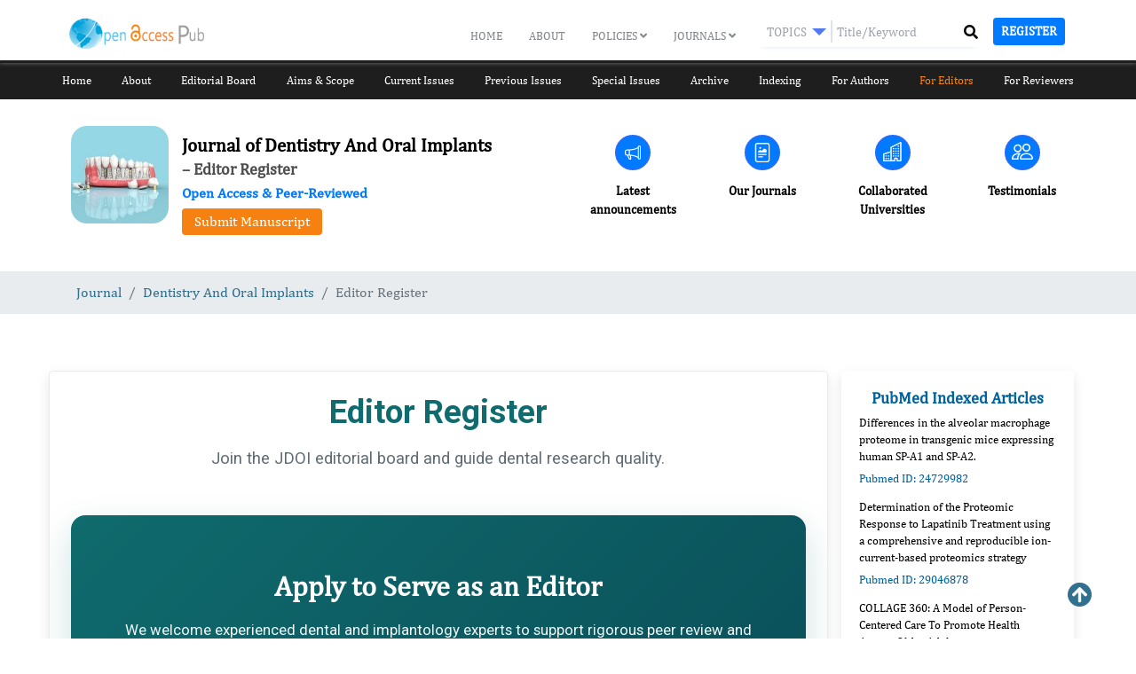

--- FILE ---
content_type: text/html; charset=UTF-8
request_url: https://oap-journals.com/journal/dentistry-and-oral-implants/editor-register
body_size: 22654
content:

<!doctype html>

<html lang="en">

    <head>

        <!-- Google Tag Manager -->
<script type="98e98441330b34d8506cf1c0-text/javascript">(function(w,d,s,l,i){w[l]=w[l]||[];w[l].push({'gtm.start':
new Date().getTime(),event:'gtm.js'});var f=d.getElementsByTagName(s)[0],
j=d.createElement(s),dl=l!='dataLayer'?'&l='+l:'';j.async=true;j.src=
'https://www.googletagmanager.com/gtm.js?id='+i+dl;f.parentNode.insertBefore(j,f);
})(window,document,'script','dataLayer','GTM-WPSVXWV');</script>
<!-- End Google Tag Manager -->

        <meta name="yandex-verification" content="f30c1f022629f7d6" />



        <!-- Required meta tags -->

        
        
        <meta charset="UTF-8">

        <meta name="viewport" content="width=device-width, initial-scale=1.0">

        <!-- <meta name="robots" content="all" /> -->

<!-- <link rel="canonical" href="" /> -->
<link rel="canonical" href="https://openaccesspub.org/journal/dentistry-and-oral-implants/editor-register" />
<title>Journal of Dentistry And Oral Implants | JDOI | Open Access Pub</title>

<!-- <meta name="title" content="Journal of Dentistry And Oral Implants | JDOI | Open Access Pub"/> -->
<meta name="description" content="Explore the world of dentistry and oral implants Register in Dentistry and Oral Implants and be part of the revolution in tissue engineering and or..."/>
<!-- <meta name="keywords" content="Dental, Dentistry, Oral"/> -->
<meta name="keywords" />


<meta property="og:title" content="Journal of Dentistry And Oral Implants | JDOI | Open Access Pub" />
<meta property="og:description" content="Explore the world of dentistry and oral implants Register in Dentistry and Oral Implants and be part of the revolution in tissue engineering and or..." />
<meta property="og:image" content="https://twitter.com/Open_Access_Pub/photo" />
<meta property="og:type" content="website" />
<meta property="og:site_name" content="Open Access Pub" />
<meta property="og:url" content="https://openaccesspub.org/journal/dentistry-and-oral-implants/editor-register" />
<meta property="og:locale" content="en" />

<meta property="twitter:title" content="Journal of Dentistry And Oral Implants | JDOI | Open Access Pub" />
<meta property="twitter:description" content="Explore the world of dentistry and oral implants Register in Dentistry and Oral Implants and be part of the revolution in tissue engineering and or..." />
<meta property="twitter:image" content="https://twitter.com/Open_Access_Pub/photo" />
<meta property="twitter:card" content="summary_large_image" />
<meta property="twitter:url" content="https://openaccesspub.org/journal/dentistry-and-oral-implants/editor-register" />

<meta name="robots" content="index,follow">
<meta http-equiv='content-language' content='en-us'>
<meta name="author" content="Open Access Pub">
<script type="application/ld+json">{
    "@context" : "https://schema.org",
    "@type" : "Organization",
    "name" : "Openaccesspub",
    "logo":" https://openaccesspub.org/assects-2020/img/logo.svg",
    "description": "Open Access Pub is publishing Online Scientific journals using old/new open independent journals. All the Open Access peer-reviewed journals provide a platform for the dissemination of the original research articles in various multidisciplinary interests in the form of Volume and Issues.",
    "url": " https://openaccesspub.org",
    "image" : " https://openaccesspub.org/assects-2020/img/1612009472_7e4287bc24f4220febb3.png",
    "address" :{
      "@type" : "PostalAddress",
      "streetAddress" : "616 Corporate Way, Suite 2-6158",
      "addressRegion" : "Valley Cottage, NY 10989",
      "addressCountry" : "United states"
    },
    "sameAs" : [
      "https://twitter.com/Open_Access_Pub",
      "https://www.facebook.com/openaccesspub"
    ]
  }</script>
<script type='application/ld+json'> 
  {
    "@context": "http://www.schema.org",
    "@type": "WebSite",
    "name": "Openaccesspub",
    "alternateName":"OAP"
}</script>

        
        <!--  -->

        <link rel="stylesheet" href="https://oap-journals.com/assects-2020/css/aos.css" />

        <link href="https://oap-journals.com/assects-2020/css/social_fixed.css"  rel = "stylesheet" type="text/css" />



        <!--  -->

        <link rel="shortcut icon" type="image/x-icon" href="https://oap-journals.com/assects-2020/img/favicon.ico"/>

        <!-- Bootstrap Core CSS -->



        <link   rel="stylesheet" href="https://oap-journals.com/assects-2020/css/bootstrap.min.css">     

        <link   rel="stylesheet" href="https://oap-journals.com/assects-2020/css/font-awesome.min.css">     

        <!-- Slick Slider -->

        <link  href="https://oap-journals.com/assects-2020/css/slick.css" rel="stylesheet" type="text/css">

        <!-- portfolio Slider -->

        <!-- Custom CSS -->

      

        

        <!-- Custom Fonts Awesome -->

     <!--   <link rel="stylesheet" href="https://stackpath.bootstrapcdn.com/font-awesome/4.7.0/css/font-awesome.min.css">  --> 

     <link href="https://oap-journals.com/assects-2020/fonts/cambria/stylesheet.css"  rel = "stylesheet" type="text/css" />

        <link href="https://oap-journals.com/assects-2020/css/main_site_2020.css" rel="stylesheet">

        <link href="https://use.fontawesome.com/releases/v5.0.6/css/all.css" rel="stylesheet">

        

      

        

        

      <!--<link href="https://oap-journals.com/ckeditor/sample.css" rel="stylesheet"> -->

              <link href="https://oap-journals.com/assects-2020/css/sample.css" rel="stylesheet"> 

        

        <script src="https://code.jquery.com/jquery-3.4.1.min.js" type="98e98441330b34d8506cf1c0-text/javascript"></script>

        <script src="https://cdnjs.cloudflare.com/ajax/libs/popper.js/1.11.0/umd/popper.min.js" type="98e98441330b34d8506cf1c0-text/javascript"></script>

        

        <script src="https://oap-journals.com/assects-2020/js/bootstrap.min.js" type="98e98441330b34d8506cf1c0-text/javascript"></script> 

        <script src="https://oap-journals.com/assects-2020/js/slick.min.js" type="98e98441330b34d8506cf1c0-text/javascript"></script>

        <script src="https://oap-journals.com/assects-2020/js/aos.js" type="98e98441330b34d8506cf1c0-text/javascript"></script>

        

        <!-- Fancybox: disable legacy v2 includes to avoid conflicts with v3 -->
        <!--
        <script type="text/javascript" src="https://oap-journals.com/assects-2020/fancy/jquery.mousewheel-3.0.6.pack.js"></script>
        <script type="text/javascript" src="https://oap-journals.com/assects-2020/fancy/jquery.fancybox.pack.js?v=2.1.7"></script>
        <link rel="stylesheet" type="text/css" href="https://oap-journals.com/assects-2020/fancy/jquery.fancybox.css?v=2.1.7" media="screen" />
        <link rel="stylesheet" type="text/css" href="https://oap-journals.com/assects-2020/fancy/jquery.fancybox-buttons.css?v=2.1.7" />
        <script type="text/javascript" src="https://oap-journals.com/assects-2020/fancy/jquery.fancybox-buttons.js?v=2.1.7"></script>
        <link rel="stylesheet" type="text/css" href="https://oap-journals.com/assects-2020/fancy/jquery.fancybox-thumbs.css?v=2.1.7" />
        <script type="text/javascript" src="https://oap-journals.com/assects-2020/fancy/jquery.fancybox-thumbs.js?v=2.1.7"></script>
        <script type="text/javascript" src="https://oap-journals.com/assects-2020/fancy/jquery.fancybox-media.js?v=1.0.0"></script>
        -->

        <link href="https://fonts.googleapis.com/css2?family=Roboto:wght@400;500;700&display=swap" rel="stylesheet">

        <meta name="google-site-verification" content="6gRHKuJYLhtLcnPjC6l_XLPOmmnDF9W5o9Hktttp-sc" />

        <meta name="yandex-verification" content="709c4ab90f80773b" />




        <!-- jQuery already loaded above, removed duplicate -->
  <link rel="stylesheet" href="https://cdn.jsdelivr.net/npm/@fancyapps/fancybox@3.5.7/dist/jquery.fancybox.min.css">
  <script src="https://cdn.jsdelivr.net/npm/@fancyapps/fancybox@3.5.7/dist/jquery.fancybox.min.js" type="98e98441330b34d8506cf1c0-text/javascript"></script>

        <!--Start of Tawk.to Script-->

        <script type="98e98441330b34d8506cf1c0-text/javascript">

        var Tawk_API=Tawk_API||{}, Tawk_LoadStart=new Date();

        (function(){

        var s1=document.createElement("script"),s0=document.getElementsByTagName("script")[0];

        s1.async=true;

        s1.src='https://embed.tawk.to/5be39fab0e6b3311cb785b5f/default';

        s1.charset='UTF-8';

        s1.setAttribute('crossorigin','*');

        s0.parentNode.insertBefore(s1,s0);

        })();

        </script>

        <!--End of Tawk.to Script-->
        <style>
           /* @import url('https://fonts.googleapis.com/css?family=Montserrat&display=swap');*/

*{
  margin: 0;
  padding: 0;
  box-sizing: border-box;
  outline: none;
  list-style: none;
  /*font-family: 'Montserrat', sans-serif;*/
}

/*body{
  background: #e4eefa;
}*/
/*
.wrapper{
  position: absolute;
  top: 50%;
  left: 50%;
  transform: translate(-50%,-50%);
}*/

.wrapper .search_box{
  width: 260px;
  background: #fff;
  border-radius: 5px;
  height: 35px;
  display: flex;
  padding: 5px;
  box-shadow: 0 8px 6px -10px #b3c6ff;
}

.wrapper .search_box .dropdown{
  width: 150px;
  border-right: 2px solid #dde2f1;
  color: #9fa3b1;
  position: relative;
  cursor: pointer;
}

.wrapper .search_box .dropdown .default_option{
  text-transform: uppercase;
/*  padding: 3px 20px;*/
padding-top: 3px;
padding-left: 10px;
padding-right: 27px;
  font-size: 14px;
}

.wrapper .search_box .dropdown ul{
  position: absolute;
  top: 35px;
  left: -10px;
  background: #fff;
  width: 150px;
  border-radius: 5px;
  padding: 20px;
  display: none;
  box-shadow: 8px 8px 6px -10px #b3c6ff;
}

.wrapper .search_box .dropdown ul.active{
  display: block;
}

.wrapper .search_box .dropdown ul li{
  padding-bottom: 20px;
}

.wrapper .search_box .dropdown ul li:last-child{
  padding-bottom: 0;
}

.wrapper .search_box .dropdown ul li:hover{
  color: #6f768d;
}

.wrapper .search_box .dropdown:before{
  content: "";
  position: absolute;
  top: 9px;
  right: 5px;
  border: 8px solid;
  border-color: #5078ef transparent transparent transparent;
}

.wrapper .search_box .search_field{
  width: 350px;
  height: 100%;
  position: relative;
}

.wrapper .search_box .search_field .input{
  width: 100%;
  height: 100%;
  border: 0px;
  font-size: 14px;
  padding-left: 5px;
  padding-right: 38px;
  color: #6f768d;
}

.wrapper .search_box .search_field .fa{
  position: absolute;
  top: 3px;
  right: 10px;
  font-size:17px;
  color: #5078ef;
  cursor: pointer;
}

::-webkit-input-placeholder { /* Chrome/Opera/Safari */
  color: #9fa3b1;
}
::-moz-placeholder { /* Firefox 19+ */
 color: #9fa3b1;
}
:-ms-input-placeholder { /* IE 10+ */
  color: #9fa3b1;
}

        </style>

        <script type="98e98441330b34d8506cf1c0-text/javascript">
            function ca(){

                document.getElementById("A").scrollIntoView(true);

            }

            function bsear(){


                document.addEventListener("click", (evt) => {

                    const flyoutElement = document.getElementById("search_keyword_jheader1");

                    let targetElement = evt.target; // clicked element



                    do {

                        if (targetElement == flyoutElement) {

                            // This is a click inside. Do nothing, just return.

                            document.getElementById("search_keyword_jheader1").style.width="180px";

                            //document.getElementById("sear").style.marginTop="0px";

                            $( "#soc" ).removeClass( "col-xs-1" );

                            $( "#sear" ).removeClass( "col-xs-11" );

                            $( "#soc" ).addClass( "col-xs-4" );

                            $( "#sear" ).addClass( "col-xs-8" );

                            return;

                        }

                        // Go up the DOM

                        targetElement = targetElement.parentNode;

                    } while (targetElement);



                    // This is a click outside.

                    document.getElementById("search_keyword_jheader1").style.width="100px";

                    //document.getElementById("sear").style.marginTop="-20px";

                    $( "#soc" ).removeClass( "col-xs-4" );

                    $( "#sear" ).removeClass( "col-xs-8" );

                    $( "#soc" ).addClass( "col-xs-1" );

                    $( "#sear" ).addClass( "col-xs-111" );

                });

            }

            function ca(){

                document.getElementById("A").scrollIntoView(true);

            }



        </script>

    </head>

    <body  class="journal-body"> 

        <!-- Google Tag Manager (noscript) -->
<noscript><iframe src="https://www.googletagmanager.com/ns.html?id=GTM-WPSVXWV"
height="0" width="0" style="display:none;visibility:hidden"></iframe></noscript>
<!-- End Google Tag Manager (noscript) -->

        <!-- Header Styles Starts -->

        <!-- Header Styles Starts -->

        <header class="inner-header scrolled">



         <div class="container">

            <nav  class="navbar navbar-expand-lg pl-0 pr-0 nav-responsive">

               <a class="navbar-brand" href="https://oap-journals.com"><img src="https://oap-journals.com/assects-2020/img/logo.svg" alt="Open Access Pub"></a>
        
        


               <div class="collapse navbar-collapse mt-md-2" id="navbarCollapse">

                   <ul class="navbar-nav">



                     <li  >



                        <a class="main-menu text-uppercase"  href="https://oap-journals.com">Home</a>



                     </li>



                     <li  >



                        <a  class="main-menu text-uppercase" href="https://oap-journals.com/about-oap">About</a>



                     </li>



                     <li



                     


                      class="dropdown  " id='1'>



                      <a class="main-menu text-uppercase" href="#" class="dropdown-toggle" data-toggle="dropdown" style="padding-bottom: 20px;"> Policies  <span class="pull-down-container"><i id="a_1" class="fa fa-angle-down pull-down" ></i></span></a> 



                      <ul class="dropdown-menu">



                      <li class="py-2"><a style=" color: #82858c!important;" href="https://oap-journals.com/publication-ethics" id="ethics">Ethics</a></li>



                      <li class="py-2"><a style=" color: #82858c!important;" href="https://oap-journals.com/peer-review" id="peer_review">Peer Review</a></li>



                      <li class="py-2"><a style=" color: #82858c!important;" href="https://oap-journals.com/open-access" id="open_access">Open Access</a></li>



                      <li class="py-2" style="border-top: 1px solid #E8E8E8; color: #82858c!important;"><a style=" color: #82858c!important;" href="https://oap-journals.com/advertising" id="advertising">Advertising</a></li>



                      </ul>

</li>



                     

                     <li class="dropdown " id='2'>

                        <a  class="main-menu text-uppercase" href="https://oap-journals.com/openaccess-journals-a-to-z/all"  class="dropdown-toggle" data-toggle="dropdown" style="padding-bottom: 20px;">Journals <span class="pull-down-container"><i id="a_2" class="fa fa-angle-down pull-down"></i></span> </a>



                      

                          <ul class="dropdown-menu">



                          <li class="py-2"><a style=" color: #82858c!important;" href="https://oap-journals.com/openaccess-journals-a-to-z/all" id="journals_a_z">A-Z</a></li>



                          <li class="py-2"><a style=" color: #82858c!important;" href="https://oap-journals.com/openaccess-journals-subject" id="journals_by_subject">Subject wise</a></li>



                          </ul>



                          </li>



                     <!--<li>



                        <a  href="javascript:void(0)">Submit Manuscript</a>



                     </li>-->



                      </ul>



                  <a class="close-btn-nav d-none" href="javascript:void(0)"><i class="fa fa-times" aria-hidden="true"></i></a>



                  <!--<div class="inner-social-links">



                     <i class="fa fa-facebook-f"></i>



                     <i class="fa fa-twitter-square"></i>



                     <i class="fa fa-instagram"></i>



                     <i class="fa fa-linkedin"></i>



                     <i class="fa  fa-skype"></i>



                  </div>-->



               </div>

               <div class="heder-serach">
               <button class="reg" style="margin-left: 10px; font-weight: 700;" onclick="if (!window.__cfRLUnblockHandlers) return false; location.href='https://oap.manuscriptzone.net/auth/register';" data-cf-modified-98e98441330b34d8506cf1c0-="">   <i class="fa fa-user " style ="color:white;"> </i></button>
                <i class="fa fa-search click_search mb_serach" style ="color:white;"></i>
               
               <button class="navbar-toggler" type="button" data-toggle="collapse" data-target="#navbarCollapse" aria-controls="navbarCollapse" aria-expanded="false" aria-label="Toggle navigation">

               <i class="fa fa-bars"></i>

               </button>
                    <div  class="Secondary-nav justify-content-end">            



                   <!--



                  <form class="" role="search" action="https://oap-journals.com/article/journal_search" method = "post">



                                     <input type="text" title="" class="form-control" id="search_keyword_jheader" name="search_keyword" placeholder="Type here for search .." required>



                   <button id="search_btn_jheader" type="submit" value = "Search"  class="icon-search ">



                   <i class="fa fa-search"></i></button>



                                </form>



                   -->          
                <div class="search-container">



      <!-- 



  <form class="form-inline mr-auto" role="search" action="https://oap-journals.com/article/journal_search" method="post">



<input type="text" title="" class="" id="search_keyword_jheader" name="search_keyword" placeholder="Search" required="">



<button style="background-color: #4391ed;" type="submit"><i style="color: #fff;" class="fa fa-search"></i></button>



</form>



         -->



                <!-- <form class="" id="search-form" role="search" action="https://oap-journals.com/article/journal-search" method="post">



                    <div class="input-group">



                        <input type="text" title="" data-toggle="popover" class="form-control" id="search_keyword_jheader" placeholder="Search" name="search_keyword" size="20px;" required="" style="background: transparent;border-radius: 18px;color: #fff;">



                        <div class="input-group-append custom-append" style="    display: block;position: absolute;top: 0px;">



                            <button class="btn btn-success" type="submit" id="search_btn" style="background-color: transparent!important; border: none; " value="Search">



                                <span class="fa fa-search" style="margin: 0px 0px 0px !important;z-index: 99;cursor: pointer;"></span>



                            </button>



                        </div>



                    </div>



                </form> -->
<!--  <script src="https://kit.fontawesome.com/b99e675b6e.js"></script> -->
    <form role="form" method="get" action="https://oap-journals.com/open-access-journals-search">
    <div class="wrapper searchdrop">
        <div class="search_box">
            <div class="dropdown">
                <div class="default_option">Topics</div>  
                <ul>
                  <li>Topics</li>
                  <li>Article</li>
                  <li>Journal</li>                  
                </ul>
            </div>
            <div class="search_field">
              <input type="hidden" name="type" class="selectedoption" value="Topics">
              <input type="text" name ="search" class="input search_keyword" placeholder="Title/Keyword">
              

            </div>
            
          
        </div>
        <div class="serch-div"><button type="submit" style="display: contents;"><i type="submit" class="fa fa-search click_search"></i></button></div>
    </div>
   


</form>

       </div>  
  </div>
                </div>  
               <button class="btn  btn-sm text-uppercase btn-custom register-res" style="margin-left: 10px; font-weight: 700;" onclick="if (!window.__cfRLUnblockHandlers) return false; location.href='https://oap.manuscriptzone.net/auth/register';" data-cf-modified-98e98441330b34d8506cf1c0-="">Register</button>
                <div id="google_translate_element"></div>

<script type="98e98441330b34d8506cf1c0-text/javascript">
function googleTranslateElementInit() {
  new google.translate.TranslateElement({pageLanguage: 'en'}, 'google_translate_element');
}
</script>

<script type="98e98441330b34d8506cf1c0-text/javascript" src="//translate.google.com/translate_a/element.js?cb=googleTranslateElementInit"></script>
            </nav>



         </div>

        <!-- <form class="top-inner-search">

            <div class="position-relative"> <i class="fa fa-search" aria-hidden="true"></i>

              <input class="form-control" type="text"  aria-label="Search">

              <button class="btn btn-primary">Search</button>

            </div>

          </form>-->

        </header>

        <!-- // Header Styles -->

        
        <div class="journal-menu down">
          <div class="journal-Ttile">
            <h2 style="font-size: 20px;font-weight: bold;margin: 0;">
Journal of Dentistry And Oral Implants
            </h2>

               </div>
        <button style="color:#fff;  " class="btn  filterbtn"><span>+</span> Journal Menu </button>

<div class="inner-menu">

<button class="filterclosebtn btn"><i class="fa fa-close" aria-hidden="true"></i></button>

<div class="clearfix"></div>

    <div class="container">

        <ul class="d-lg-flex justify-content-center justify-content-between">

            <li class="noactive">

                <a href="https://oap-journals.com/journal/dentistry-and-oral-implants">Home</a>

            </li>

            <li class="noactive">

                <a href="https://oap-journals.com/journal/dentistry-and-oral-implants/about">About</a>

            </li>

            <li class="noactive">

                <a href="https://oap-journals.com/journal/dentistry-and-oral-implants/editorial-board">Editorial Board</a>

            </li>

            <li class="noactive">

                <a href="https://oap-journals.com/journal/dentistry-and-oral-implants/aim-and-scope">Aims & Scope</a>

            </li>

                        <li class="noactive">
                <a href="https://oap-journals.com/journal/dentistry-and-oral-implants/current-issue">Current Issues</a>
            </li>
            
                        <li class="noactive">
                <a href="https://oap-journals.com/journal/dentistry-and-oral-implants/previous-issue">Previous Issues</a>
            </li>
            
            
            <li class="noactive havesubmenu"><a href="#">Special Issues</a>

                   <ul>

                      <li><a href="https://oap-journals.com/journal/dentistry-and-oral-implants/proposed-special-issue">Proposing a special issue</a></li>

                      <li><a href="https://oap-journals.com/journal/dentistry-and-oral-implants/submit-special-issue">Submit to Special Issue</a></li>

                                            <li><a href="https://oap-journals.com/journal/dentistry-and-oral-implants/ongoing-special-issue">Ongoing special issue</a></li>
                      
                      
                 </ul>

            </li>

                        <li class="noactive">
                <a href="https://oap-journals.com/journal/dentistry-and-oral-implants/archives ">Archive</a>
            </li>
            
            <li class="noactive">

                <a href="https://oap-journals.com/journal/dentistry-and-oral-implants/indexing">Indexing</a>

            </li>

            
            <li class="noactive havesubmenu"><a href="#">For Authors</a>

                   <ul>

                      <li><a href="https://oap-journals.com/journal/dentistry-and-oral-implants/submit-paper">Submit Paper</a></li>

                      <li><a href="https://oap-journals.com/journal/dentistry-and-oral-implants/instructions-for-author">Instructions for Author</a></li>

                      <li><a href="https://oap-journals.com/journal/dentistry-and-oral-implants/data-archiving-permissions">Data Archiving Permissions</a></li>

                      <li><a href="https://oap-journals.com/journal/dentistry-and-oral-implants/copyright-license">Copyright and License</a></li>

                      <li><a href="https://oap-journals.com/journal/dentistry-and-oral-implants/article-processing-charges">Article Processing Charges</a></li>

                      <li><a href="https://oap-journals.com/journal/dentistry-and-oral-implants/membership">Membership</a></li>

                      <li><a href="https://oap-journals.com/journal/dentistry-and-oral-implants/language-editing-service">Language Editing Service</a></li>

                      <li><a href="https://oap-journals.com/journal/dentistry-and-oral-implants/editorial-policies">Editorial Policies</a></li>

                      <li><a href="https://oap-journals.com/journal/dentistry-and-oral-implants/call-for-papers">Call For Papers</a></li>



                 </ul>

            </li>

            
            <li class="active havesubmenu"><a href="#">For Editors</a>

                <ul>

                      <li><a href="https://oap-journals.com/journal/dentistry-and-oral-implants/editors-guidelines">Editors Guidelines</a></li>

                      <li><a href="https://oap-journals.com/journal/dentistry-and-oral-implants/editor-benefits">Editor Benefits</a></li>

                      <li><a href="https://oap-journals.com/journal/dentistry-and-oral-implants/editor-register">Register</a></li>

                      <li><a href="https://oap-journals.com/journal/dentistry-and-oral-implants/editor-resources">Resources</a></li>

                 </ul>

            </li>

            
            <li class="noactive havesubmenu"><a href="#">For Reviewers</a>

                <ul>

                      <li><a href="https://oap-journals.com/journal/dentistry-and-oral-implants/reviewer-guidelines">Reviewer guidelines</a></li>

                      <li><a href="https://oap-journals.com/journal/dentistry-and-oral-implants/reviewer-register">Register</a></li>

                      <li><a href="https://oap-journals.com/journal/dentistry-and-oral-implants/reviewer-benefits">Reviewer Benefits</a></li>

                      <li><a href="https://oap-journals.com/journal/dentistry-and-oral-implants/reviewer-resources">Resources</a></li>

                 </ul>

            </li> 
            <li class="script-btn">
            <a style="


max-width: 200px;

margin: 0 auto;

" class="btn btn-primary btn-lg" href="/manuscript-submission-form" role="button" bis_skin_checked="1">Submit Manuscript</a>
            </li>

        </ul>

    </div>

</div>



               </div>
       


   <style type="text/css">
.mb_serach {
    display: none !important;
}
    @media   (min-width:993px) and (max-width:8000px) {
      .script-btn a.btn.btn-primary.btn-lg{
        display: none;
      }
      .heder-serach  .reg {
        display: none;
      }
      .searchdrop .serch-div {
    position: absolute;
    top: 7px;
    right: 7px;
}
.wrapper.searchdrop {
    position: relative;
}
      header.inner-header.scrolled.up {
    transform: translateY(0) !important;
}
.journal-Ttile {
    display: none;
}
}
    @media   (min-width:200px) and (max-width:600px) {
         .inner-menu.Jmmenu {
    display: block;
}
      .script-btn a.btn.btn-primary.btn-lg {
    width: 100% !important;
    max-width: 100% !important;
    background: #f68110 !important;
    color: white !important;
    border: 0;
    margin-top: 7px !important;
}
      .inner-jumbotron {
    padding: 101px 0 !important;
}
      .searchdrop {
    display: flex;
    justify-content: space-between;
    gap: 10px;
    align-items: center;
    background: white;
    padding: 8px 15px;
    border-radius: 7px;
}
      .mb_serach {
    display: block !important;
}
header .navbar .Secondary-nav button {
    padding: 0;
    background: #f68110;
    border: unset;
    border-radius: 5px;
}
      .container, .container-fluid, .container-lg, .container-md, .container-sm, .container-xl {

    padding-right: 20px !important;
    padding-left: 13px;

}
      .journal-Ttile h2 {
    font-size: 20px;
    font-weight: bold;
    margin: 0;
}
.journal-Ttile {
    background: black;
    margin-bottom: 2px;
    color: white;
    padding: 16px 12px;
}
.inner-menu li ul {
    background: #e3e3e3 !important;
}
      .filterbtn span {
    font-size: 20px;
    margin-right: 6px;
}
body .journal-menu {
    position: fixed !important;
    top: 68px !important;
    width: 100% !important;
    z-index: 99;
    transition: all 0.5s ease 0s;
    background: white;
    border-top: 3px solid white;
}
.down + .journal-menu.up {
    top: 67px !important;
}
.journal-menu.down {
    position: fixed;
    top: 68px !important;
    width: 100%;
    z-index: 99;
    transition: all 0.5s ease 0s;
    background: white;
    border-top: 3px solid white;
}
.journal-menu.up {
    top: 0 !important;
    position: fixed;
    width: 100%;
    z-index: 99;
    transition: all 0.5s ease 0s;
    background: white;
    border-top: 3px solid white;
}
      .filterbtn {
       margin: 0 !important;
    width: calc(100% );
    text-align: left !important;
}
.heder-serach  .reg {
    background: transparent;
    border: 0;
}
.heder-serach .click_search, .heder-serach  .fa.fa-user {
    display: block;
    background: #f68110;
    padding: 10px 16px;
    border-radius: 4px;
    font-size: 15px;
    min-height: 36px;
    position: relative;
    top: 1px;
    color: #fff !important;
    margin: 0 !important;
}
      button.filterclosebtn.btn {
    display: none;
}
.inner-menu {
    position: relative !important;
    top: 0px !important;
    left: 0  !important;
    background: white;
    display: none;
    transition: unset !important;
    box-shadow: 0 0 56px gray;
}
.inner-menu ul li a {
    color: #000 !important;
  }
  .inner-menu ul li {
    margin-bottom: 0 !important;
}
      div#navbarCollapse {
    position: absolute;
    width: calc(100% + 31px);
    left: -15px;
    top: 67px;
    background: #050800;
}

      header {
        transition: all 0.5s ease 0s;
}
.heder-serach {
    margin-left: 0 !important;
    display: flex;
    align-items: center;
    gap: 10px;
}
.register-res {
  display: none;

}
.heder-serach .Secondary-nav {
    display: none !important;
    top: 58px !important;
    width: 100%;
}
.heder-serach .Secondary-nav.secondari-hide-show {
    display: block !important;
}
.heder-serach i.fa.fa-search.click_search {
    display: block;
}
}
@media   (min-width:601px) and (max-width:992px) {
     .inner-menu.Jmmenu {
    display: block;
}
  .script-btn a.btn.btn-primary.btn-lg {
    width: 100% !important;
    max-width: 100% !important;
    background: #f68110 !important;
    color: white !important;
    border: 0;
    margin-top: 7px !important;
}
  .searchdrop {
    display: flex;
    justify-content: space-between;
    gap: 10px;
    align-items: center;
    background: white;
    padding: 8px 15px;
    border-radius: 7px;
}
      .mb_serach {
    display: block !important;
}
header .navbar .Secondary-nav button {
    padding: 0;
    background: #f68110;
    border: unset;
    border-radius: 5px;
}
      .container, .container-fluid, .container-lg, .container-md, .container-sm, .container-xl {

    padding-right: 20px !important;
    padding-left: 13px;

}
      .journal-Ttile h2 {
    font-size: 20px;
    font-weight: bold;
    margin: 0;
}
.journal-Ttile {
    background: black;
    margin-bottom: 2px;
    color: white;
    padding: 16px 12px;
}
.inner-menu li ul {
    background: #e3e3e3 !important;
}
      .filterbtn span {
    font-size: 20px;
    margin-right: 6px;
}
body .journal-menu {
    position: fixed !important;
    top: 71px !important;
    width: 100% !important;
    z-index: 99;
    transition: all 0.5s ease 0s;
    background: white;
    border-top: 3px solid white;
}
.down + .journal-menu.up {
    top: 71px !important;
}
.journal-menu.down {
    position: fixed;
    top: 71px !important;
    width: 100%;
    z-index: 99;
    transition: all 0.5s ease 0s;
    background: white;
    border-top: 3px solid white;
}
.journal-menu.up {
    top: 0 !important;
    position: fixed;
    width: 100%;
    z-index: 99;
    transition: all 0.5s ease 0s;
    background: white;
    border-top: 3px solid white;
}
      .filterbtn {
       margin: 0 !important;
    width: calc(100% );
    text-align: left !important;
}
.heder-serach  .reg {
    background: transparent;
    border: 0;
}

.heder-serach .click_search,.heder-serach  .fa.fa-user  {
    display: block;
    background: #f68110;
    padding: 10px 16px;
    border-radius: 4px;
    font-size: 15px;
    min-height: 36px;
    position: relative;
    top: 1px;
    color:#fff !important;
}
      button.filterclosebtn.btn {
    display: none;
}
.inner-menu {
    position: relative !important;
    top: 0px !important;
    left: 0  !important;
    background: white;
    display: none;
    transition: unset !important;
    box-shadow: 0 0 56px gray;
}
.inner-menu ul li a {
    color: #000 !important;
  }
  .inner-menu ul li {
    margin-bottom: 0 !important;
}
      div#navbarCollapse {
    position: absolute;
    width: calc(100% + 31px);
    left: -15px;
    top: 67px;
    background: #050800;
}

      header {
        transition: all 0.5s ease 0s;
}
.heder-serach {
    margin-left: 0 !important;
    display: flex;
    align-items: center;
    gap: 10px;
}
.register-res {
  display: none;

}
.heder-serach .Secondary-nav {
    display: none !important;
    top: 69px !important;
    width: 100%;
    position: absolute;
    left: 0;
}
.heder-serach .Secondary-nav.secondari-hide-show {
    display: block !important;
}
.heder-serach i.fa.fa-search.click_search {
    display: block;
}
}
header.inner-header.scrolled.up {
    transform: translateY(-100%);
}



          header .navbar .navbar-nav li a.main-menu {

       color: #fff;

      }

     header .navbar .navbar-nav li.active a.main-menu{

        color: rgba(246, 131, 21, 1)!important;

      }

      .inner-banner {

   background: url('https://openaccesspub.org/assects-2020/img/new_banner2.png');background-size: cover !important;

}

ul.dropdown-menu li:hover {

    background-color: #EDF6FF;

    border-left:2px solid #1872D3

}





.navbar-nav .dropdown-menu {

    top: 22px !important;

    left: -30px !important;

    margin-top: 20px;

    }



    .btn-custom:hover{

      background-color: #2a80db;

      color: #fff;

    }

    .btn-custom{

          color: #fff;

    background-color: #007bff;

    border-color: #007bff;

}

    

    @media screen and (max-width: 767px) {

  .inner-header{

       background: rgba(5, 8, 0, 1)!important;



    }

}

 @media screen and (min-width: 767px) {

  .inner-header{

       background: url('https://openaccesspub.org/assects-2020/img/new_banner2.png');

       background-size: cover;

    }

}

    @media screen and (max-width: 350px) {

  .custom-append{

      left: 70%;



    }

}

 @media screen and (min-width: 350px) {

  .custom-append{

       left: 80%;

    }

}

        </style>

<!-- jQuery already loaded in head, removed duplicate --> 

        <script type="98e98441330b34d8506cf1c0-text/javascript">

// BWii
$(document).ready(function() {
    var check_havesubmenu=0;
    $(".havesubmenu").on('click', function (event){
        check_havesubmenu=1;
    });
  $(document).on('click', function (event) {
    if(check_havesubmenu==0){
    $("#navbarCollapse").removeClass('show');
    $(".inner-menu").removeClass('Jmmenu');
          $('button.btn.filterbtn span').html("+");
}
});
$('.filterbtn').on('click', function (event) {
  event.stopPropagation();
});}

);


$(".filterbtn").click(function(){
    var check= $(".inner-menu").hasClass("Jmmenu");
  console.log(check);
  if(!check){
    $('button.btn.filterbtn span').html("-");
    $(".inner-menu").addClass("Jmmenu");
  }
  else{
    $('button.btn.filterbtn span').html("+");
   
    $(".inner-menu").removeClass("Jmmenu");
  }
    // $(".inner-menu").removeClass("jmenu");
  });
  var lastScrollTop = 0;
$(window).scroll(function(event){
   var st = $(this).scrollTop();
   if (st > lastScrollTop){
       $('.inner-header').removeClass('down');
         $('.inner-header').addClass('up');
       $('.journal-menu').removeClass('down');
         $('.journal-menu').addClass('up');
   } else {
       $('.inner-header').removeClass('up');
         $('.inner-header').addClass('down');
       $('.journal-menu').removeClass('up');
         $('.journal-menu').addClass('down');
   }
   lastScrollTop = st;
});

// BWII

             var count=3;
            $(".dropdown").click(function(){
                if(count%2==1){
                $(".dropdown ul").addClass("active");
                count++;}
                else{
                    $(".dropdown ul").removeClass("active");
                count++;
                }
            });
            
            $(".default_option").click(function(){
                $(".dropdown ul").addClass("active");
            });

            $(".dropdown ul li").click(function(){
              var text = $(this).text();
              $(".default_option").text(text);
              $(".dropdown ul").removeClass("active");
               $(".selectedoption").val(text);
            });
            


          $("li").click(function(){

            var id = $(this).attr('id');

            if(id == null || id == ''){



            }else{

              var check = $("#a_"+id).attr('class');



              if(check == 'fa fa-angle-down pull-down'){

                $("#a_"+id).attr('class','fa fa-angle-up pull-down');

              }else{

                $("#a_"+id).attr('class','fa fa-angle-down pull-down');

              }

            }

          });

        </script>

<style>
p.note-text {
    text-align: left;
    background: #007bff17;
    color: #0c0c0c;
    padding: 7px 10px;
    font-size: 13px;
    border-radius: 5px;
    font-weight: bold;
}
h1.journal-text {
    color: #007bff!important;
    font-size: 27px;
    font-weight: bold;
    margin-bottom: 9px;
    position: relative;
    text-align: left;
}
h1.journal-page-title {
    font-size: 28px;
    font-weight: 700;
    margin: 0;
    color: #000;
}
.journal-page-title-main {
    display: block;
}
.journal-page-subtitle {
    display: block;
    font-size: 18px;
    font-weight: 600;
    color: #4f4f4f;
    margin-top: 4px;
}
.inner-jumbotron-right h5{

    text-align: center;

    font-weight: 700;

    color: cornflowerblue;

    Font-size: 24px;

}
.inner-menu li.script-btn {
    display: none;
}
.inner-jumbotron-right{

    color: #353535 !important;

}
.metrics-heading h2 {
    text-align: center;
    padding-top: 8px;
    font-size: 20px;
    font-weight: bold;
}
.metrics_data_list {
    display: flex;
    align-items: center;
    justify-content: space-between;
    margin-bottom: 5px;
}
button.btn.btn-metric {
    background: #F68110;
    color: white;
    margin: 20px auto 16px;
    display: block;
    width: 100%;
    padding: 5px 0px;
    font-size: 20px;
}
.metrics_data {
    padding: 0 12px;
}
.metric_data_left h2 {
    font-size: 14px;
    font-weight: bold;
    margin: 0;
}
.jounal-jumbo {
    padding: 80px 0;
    background-position: center !important;
    margin-bottom: 21px;
}
.metric_data_right p {
    font-weight: bold;
    margin: 0;
    color: #007bff;
}
.inner-jumbotron-left {
    background: white;
    padding: 10px 18px;
}
.journal_boxes a.btn.btn-primary.btn-lg {
    background: #f68110 !important;
    border: 0;
}
p.journal-content {
    color: black;
    text-align: left;
    font-size: 14px;
    margin-bottom: 17px;
    margin-top: 15px;
}
.d-lg-flex.journal_boxes {
    justify-content: space-between;
}
.journal_boxes .inner-jumbotron-left {
    background: white;
    padding: 10px 18px;
    border-left: 5px solid #007bff;
    border-radius: 9px;
}
.journal_boxes .inner-jumbotron-right {
    width: 30%;
    background: white;
}
.inner-dv {
    display: flex;
    background: #ffffffd4;
    backdrop-filter: blur(2px);
    color: black;
    padding: 9px 10px;
}
.image img {
    width: 110px;
    height: 110px;
    object-fit: cover;
    border-radius: 18px;
}
.inner-dv h3 {
    font-weight: bold;
    font-size: 21px;
    margin-top: 9px;
    margin-bottom: 5px;
}
.inner-dv h1 {
    font-weight: bold;
    font-size: 21px;
    margin-top: 9px;
    margin-bottom: 5px;
}
.journal-iner-cont p {
    color: #007bff;
    font-weight: bold;
}
a.btn.btn-menuscript {
    background: #F68110 !important;
    color: white !IMPORTANT;
    padding: 2px 13px;
    margin-top: 5px;
}
.feacture {
    background: #ffffffd1;
    text-align: center;
    padding: 19px 4px 14px;
    height: 100%;
    color: black;
    backdrop-filter: blur(2px);
}
.feacture p {
    font-weight: bold;
    font-size: 14px;
    margin-top: 13px;
    color: black;
}
.feacture.bottom {
    border-radius:  0 15px;
}
.feacture.top {
    border-radius: 15px 0;
}
.feacture:hover circle {
    fill: white;
}
.feacture:hover path {
    fill: #007BFF;
}
.inner-banner.inner-bg {
    padding: 30px 0  0 !important;
    background-position: center;
}

@media (max-width:768px){
    .inner-banner {
    margin-top: 120px;
}
.inner-banner.inner-bg {
    padding: 30px 0 0 !important;
    background-position: center;
}
.inner-dv {
    flex-direction: column;
    justify-content: center;
    align-items: center;
}
 }

</style>


                                                







<div class="inner-banner inner-bg">


         <div class="container">

 <div class="row">
        <div class="col-lg-6 col-md-12 col-12 col-sm-12 mb-2">
            <div class="inner-dv">
            <div class="image">
                                    <img style="margin-right: 15px;" src="https://oap-journals.com/uploads/images/journals/35/1613522113_d3325b5e01a386ab5960.jpg" alt="Journal of Dentistry And Oral Implants" />
                                                    <!-- <img style="margin-right: 15px;" src="https://scontent.famd15-1.fna.fbcdn.net/v/t39.30808-6/304882251_506144514845147_7126152663335858185_n.jpg?_nc_cat=108&ccb=1-7&_nc_sid=09cbfe&_nc_ohc=X5Pck47JeW8AX-SULhL&_nc_ht=scontent.famd15-1.fna&oh=00_AfDuDX40sDMW1vDtIJP6DTkzELRy7RAuiYzrXMcxXnphLQ&oe=63DB6674" /> -->
                                            </div>
            <div class="journal-iner-cont">
                        <h1 class="journal-page-title">
                <span class="journal-page-title-main">Journal of Dentistry And Oral Implants</span>
                                    <span class="journal-page-subtitle">&ndash; Editor Register</span>
                            </h1>
                <p>Open Access & Peer-Reviewed</p>
                <a class="btn btn-menuscript" target="_blank" href="https://oap-journals.com/manuscript-submission-form">Submit Manuscript</a>
            </div>
      
            </div>
           
        </div>
        <div class="col-lg-6 col-md-12 col-12 col-sm-12 ">
            <div class="row">
                <div class="col-lg-3 col-md-3 col-6 col-sm-6 mb-2">
                    <div class="feacture top">
                        <a href="https://openaccesspub.org/latest-announcements">
                    <svg width="40" height="40" viewBox="0 0 40 40" fill="none" xmlns="http://www.w3.org/2000/svg">
<circle cx="20" cy="20" r="19" fill="#007BFF" stroke="#236CFC" stroke-width="2"/>
<g clip-path="url(#clip0_63_2)">
<path d="M25.625 13.8125C25.625 13.3649 25.8028 12.9357 26.1193 12.6193C26.4357 12.3028 26.8649 12.125 27.3125 12.125C27.7601 12.125 28.1893 12.3028 28.5057 12.6193C28.8222 12.9357 29 13.3649 29 13.8125V26.1875C29 26.6351 28.8222 27.0643 28.5057 27.3807C28.1893 27.6972 27.7601 27.875 27.3125 27.875C26.8649 27.875 26.4357 27.6972 26.1193 27.3807C25.8028 27.0643 25.625 26.6351 25.625 26.1875V25.9468C23.1927 24.5506 20.5737 23.8734 17.849 23.6034L18.3046 26.6544C18.3352 26.8169 18.3296 26.9842 18.2882 27.1443C18.2467 27.3045 18.1705 27.4535 18.0649 27.5808C17.9593 27.7081 17.8269 27.8105 17.6772 27.8808C17.5275 27.9511 17.3641 27.9875 17.1988 27.9875H16.5822C16.3636 27.9875 16.1496 27.9237 15.9666 27.8041C15.7836 27.6844 15.6394 27.5139 15.5518 27.3136L13.4705 23.3874C13.3948 23.3861 13.319 23.385 13.2432 23.384C12.6474 23.3781 12.0779 23.1377 11.658 22.7149C11.2382 22.2921 11.0017 21.7209 11 21.125V18.875C11.002 18.2791 11.238 17.7078 11.6572 17.2842C12.0764 16.8606 12.6451 16.6186 13.241 16.6104C14.1725 16.5977 15.1038 16.5696 16.0344 16.526C19.4578 16.3528 22.9509 15.5709 25.625 14.0521V13.8125ZM26.75 13.8125V26.1875C26.75 26.3367 26.8093 26.4798 26.9148 26.5852C27.0202 26.6907 27.1633 26.75 27.3125 26.75C27.4617 26.75 27.6048 26.6907 27.7102 26.5852C27.8157 26.4798 27.875 26.3367 27.875 26.1875V13.8125C27.875 13.6633 27.8157 13.5202 27.7102 13.4148C27.6048 13.3093 27.4617 13.25 27.3125 13.25C27.1633 13.25 27.0202 13.3093 26.9148 13.4148C26.8093 13.5202 26.75 13.6633 26.75 13.8125ZM25.625 15.3312C22.988 16.6869 19.7649 17.4035 16.625 17.6184V22.3805C16.8275 22.3918 17.0289 22.4053 17.2291 22.421C20.1181 22.6336 22.9587 23.258 25.625 24.6631V15.3312ZM15.5 22.3231V17.6769C14.7532 17.7042 14.0062 17.7237 13.259 17.7354C12.9584 17.7389 12.6711 17.8603 12.4591 18.0734C12.247 18.2865 12.127 18.5744 12.125 18.875V21.125C12.125 21.7437 12.629 22.2522 13.2568 22.2601C14.0048 22.2688 14.7526 22.2898 15.5 22.3231ZM14.7609 23.42L16.571 26.8366L16.5822 26.8636H17.1988L17.1965 26.8479L16.6981 23.5111C16.0528 23.4722 15.407 23.4414 14.7609 23.4189V23.42Z" fill="white"/>
</g>
<defs>
<clipPath id="clip0_63_2">
<rect width="18" height="18" fill="white" transform="translate(11 11)"/>
</clipPath>
</defs>
</svg>
<p>Latest announcements</p>
</a>
                    </div>
                </div>
                <div class="col-lg-3 col-md-3 col-6 col-sm-6 mb-2">
                    <div class="feacture bottom">
                    <a href="https://openaccesspub.org/all-journals">
                    <svg width="40" height="40" viewBox="0 0 40 40" fill="none" xmlns="http://www.w3.org/2000/svg">
<circle cx="20" cy="20" r="19" fill="#007BFF" stroke="#236CFC" stroke-width="2"/>
<path d="M18.625 14.8438C18.625 14.9792 18.5983 15.1133 18.5465 15.2384C18.4947 15.3635 18.4187 15.4772 18.323 15.573C18.2272 15.6687 18.1135 15.7447 17.9884 15.7965C17.8633 15.8483 17.7292 15.875 17.5938 15.875C17.4583 15.875 17.3242 15.8483 17.1991 15.7965C17.074 15.7447 16.9603 15.6687 16.8645 15.573C16.7688 15.4772 16.6928 15.3635 16.641 15.2384C16.5892 15.1133 16.5625 14.9792 16.5625 14.8438C16.5625 14.5702 16.6711 14.3079 16.8645 14.1145C17.0579 13.9211 17.3202 13.8125 17.5938 13.8125C17.8673 13.8125 18.1296 13.9211 18.323 14.1145C18.5164 14.3079 18.625 14.5702 18.625 14.8438ZM17.4411 16.964L19.2699 18.1823L21.8191 15.6316C21.8702 15.5804 21.936 15.5467 22.0074 15.5351C22.0787 15.5235 22.1519 15.5346 22.2165 15.567L24.8125 16.9062V19.3125C24.8125 19.4948 24.7401 19.6697 24.6111 19.7986C24.4822 19.9276 24.3073 20 24.125 20H15.875C15.6927 20 15.5178 19.9276 15.3889 19.7986C15.2599 19.6697 15.1875 19.4948 15.1875 19.3125V18.625C15.1875 18.625 17.305 16.8732 17.4411 16.964ZM15.875 21.375C15.6927 21.375 15.5178 21.4474 15.3889 21.5764C15.2599 21.7053 15.1875 21.8802 15.1875 22.0625C15.1875 22.2448 15.2599 22.4197 15.3889 22.5486C15.5178 22.6776 15.6927 22.75 15.875 22.75H24.125C24.3073 22.75 24.4822 22.6776 24.6111 22.5486C24.7401 22.4197 24.8125 22.2448 24.8125 22.0625C24.8125 21.8802 24.7401 21.7053 24.6111 21.5764C24.4822 21.4474 24.3073 21.375 24.125 21.375H15.875ZM15.875 24.125C15.6927 24.125 15.5178 24.1974 15.3889 24.3264C15.2599 24.4553 15.1875 24.6302 15.1875 24.8125C15.1875 24.9948 15.2599 25.1697 15.3889 25.2986C15.5178 25.4276 15.6927 25.5 15.875 25.5H20C20.1823 25.5 20.3572 25.4276 20.4861 25.2986C20.6151 25.1697 20.6875 24.9948 20.6875 24.8125C20.6875 24.6302 20.6151 24.4553 20.4861 24.3264C20.3572 24.1974 20.1823 24.125 20 24.125H15.875Z" fill="white"/>
<path d="M11.75 11.75C11.75 11.0207 12.0397 10.3212 12.5555 9.80546C13.0712 9.28973 13.7707 9 14.5 9H25.5C26.2293 9 26.9288 9.28973 27.4445 9.80546C27.9603 10.3212 28.25 11.0207 28.25 11.75V28.25C28.25 28.9793 27.9603 29.6788 27.4445 30.1945C26.9288 30.7103 26.2293 31 25.5 31H14.5C13.7707 31 13.0712 30.7103 12.5555 30.1945C12.0397 29.6788 11.75 28.9793 11.75 28.25V11.75ZM25.5 10.375H14.5C14.1353 10.375 13.7856 10.5199 13.5277 10.7777C13.2699 11.0356 13.125 11.3853 13.125 11.75V28.25C13.125 28.6147 13.2699 28.9644 13.5277 29.2223C13.7856 29.4801 14.1353 29.625 14.5 29.625H25.5C25.8647 29.625 26.2144 29.4801 26.4723 29.2223C26.7301 28.9644 26.875 28.6147 26.875 28.25V11.75C26.875 11.3853 26.7301 11.0356 26.4723 10.7777C26.2144 10.5199 25.8647 10.375 25.5 10.375Z" fill="white"/>
</svg>
<p>Our Journals</p>
</a>
                    </div>
                </div>
                <div class="col-lg-3 col-md-3 col-6 col-sm-6 mb-2">
                    <div class="feacture bottom">
                    <a href="https://openaccesspub.org/collaborated-universities">
                    <svg width="40" height="40" viewBox="0 0 40 40" fill="none" xmlns="http://www.w3.org/2000/svg">
<circle cx="20" cy="20" r="19" fill="#007BFF" stroke="#236CFC" stroke-width="2"/>
<path d="M29.2991 8.10296C29.3987 8.16456 29.4809 8.25056 29.5379 8.35283C29.595 8.4551 29.6249 8.57024 29.625 8.68734V29.3123C29.625 29.4947 29.5526 29.6695 29.4236 29.7985C29.2947 29.9274 29.1198 29.9998 28.9375 29.9998H24.8125C24.6302 29.9998 24.4553 29.9274 24.3264 29.7985C24.1974 29.6695 24.125 29.4947 24.125 29.3123V27.2498H22.75V29.3123C22.75 29.4947 22.6776 29.6695 22.5486 29.7985C22.4197 29.9274 22.2448 29.9998 22.0625 29.9998H9.6875C9.50516 29.9998 9.3303 29.9274 9.20136 29.7985C9.07243 29.6695 9 29.4947 9 29.3123V21.7498C9.00011 21.6056 9.04558 21.4651 9.12997 21.3481C9.21436 21.2311 9.33341 21.1437 9.47025 21.0981L17.25 18.5048V14.1873C17.25 14.0598 17.2855 13.9347 17.3525 13.8262C17.4195 13.7176 17.5154 13.6299 17.6295 13.5727L28.6295 8.07271C28.7344 8.0202 28.851 7.99541 28.9682 8.0007C29.0855 8.006 29.1994 8.0412 29.2991 8.10296ZM17.25 19.9541L10.375 22.2448V28.6248H17.25V19.9541ZM18.625 28.6248H21.375V26.5623C21.375 26.38 21.4474 26.2051 21.5764 26.0762C21.7053 25.9473 21.8802 25.8748 22.0625 25.8748H24.8125C24.9948 25.8748 25.1697 25.9473 25.2986 26.0762C25.4276 26.2051 25.5 26.38 25.5 26.5623V28.6248H28.25V9.79971L18.625 14.6122V28.6248Z" fill="white"/>
<path d="M11.75 23.125H13.125V24.5H11.75V23.125ZM14.5 23.125H15.875V24.5H14.5V23.125ZM11.75 25.875H13.125V27.25H11.75V25.875ZM14.5 25.875H15.875V27.25H14.5V25.875ZM20 20.375H21.375V21.75H20V20.375ZM22.75 20.375H24.125V21.75H22.75V20.375ZM20 23.125H21.375V24.5H20V23.125ZM22.75 23.125H24.125V24.5H22.75V23.125ZM25.5 20.375H26.875V21.75H25.5V20.375ZM25.5 23.125H26.875V24.5H25.5V23.125ZM20 17.625H21.375V19H20V17.625ZM22.75 17.625H24.125V19H22.75V17.625ZM25.5 17.625H26.875V19H25.5V17.625ZM20 14.875H21.375V16.25H20V14.875ZM22.75 14.875H24.125V16.25H22.75V14.875ZM25.5 14.875H26.875V16.25H25.5V14.875ZM25.5 12.125H26.875V13.5H25.5V12.125Z" fill="white"/>
</svg>
<p>Collaborated Universities</p>
</a>
                    </div>
                </div>
                <div class="col-lg-3 col-md-3 col-6 col-sm-6 mb-2">
                    <div class="feacture top">
                    <a href="https://openaccesspub.org/testimonials">
                    <svg width="40" height="40" viewBox="0 0 40 40" fill="none" xmlns="http://www.w3.org/2000/svg">
<circle cx="20" cy="20" r="19" fill="#007BFF" stroke="#236CFC" stroke-width="2"/>
<path d="M30.5 28C30.5 28 32 28 32 26.5C32 25 30.5 20.5 24.5 20.5C18.5 20.5 17 25 17 26.5C17 28 18.5 28 18.5 28H30.5ZM18.533 26.5C18.5219 26.4985 18.5109 26.4965 18.5 26.494C18.5015 26.098 18.7505 24.949 19.64 23.914C20.468 22.9435 21.923 22 24.5 22C27.0755 22 28.5305 22.945 29.36 23.914C30.2495 24.949 30.497 26.0995 30.5 26.494L30.488 26.497C30.481 26.4982 30.474 26.4992 30.467 26.5H18.533ZM24.5 17.5C25.2956 17.5 26.0587 17.1839 26.6213 16.6213C27.1839 16.0587 27.5 15.2956 27.5 14.5C27.5 13.7044 27.1839 12.9413 26.6213 12.3787C26.0587 11.8161 25.2956 11.5 24.5 11.5C23.7044 11.5 22.9413 11.8161 22.3787 12.3787C21.8161 12.9413 21.5 13.7044 21.5 14.5C21.5 15.2956 21.8161 16.0587 22.3787 16.6213C22.9413 17.1839 23.7044 17.5 24.5 17.5ZM29 14.5C29 15.0909 28.8836 15.6761 28.6575 16.2221C28.4313 16.768 28.0998 17.2641 27.682 17.682C27.2641 18.0998 26.768 18.4313 26.2221 18.6575C25.6761 18.8836 25.0909 19 24.5 19C23.9091 19 23.3239 18.8836 22.7779 18.6575C22.232 18.4313 21.7359 18.0998 21.318 17.682C20.9002 17.2641 20.5687 16.768 20.3425 16.2221C20.1164 15.6761 20 15.0909 20 14.5C20 13.3065 20.4741 12.1619 21.318 11.318C22.1619 10.4741 23.3065 10 24.5 10C25.6935 10 26.8381 10.4741 27.682 11.318C28.5259 12.1619 29 13.3065 29 14.5ZM18.404 20.92C17.804 20.7311 17.1855 20.6069 16.559 20.5495C16.207 20.516 15.8536 20.4995 15.5 20.5C9.5 20.5 8 25 8 26.5C8 27.5005 8.4995 28 9.5 28H15.824C15.6016 27.5317 15.4907 27.0183 15.5 26.5C15.5 24.985 16.0655 23.437 17.135 22.144C17.4995 21.703 17.924 21.2905 18.404 20.92ZM15.38 22C14.4922 23.3339 14.0127 24.8977 14 26.5H9.5C9.5 26.11 9.746 24.955 10.64 23.914C11.4575 22.96 12.878 22.03 15.38 22.0015V22ZM10.25 15.25C10.25 14.0565 10.7241 12.9119 11.568 12.068C12.4119 11.2241 13.5565 10.75 14.75 10.75C15.9435 10.75 17.0881 11.2241 17.932 12.068C18.7759 12.9119 19.25 14.0565 19.25 15.25C19.25 16.4435 18.7759 17.5881 17.932 18.432C17.0881 19.2759 15.9435 19.75 14.75 19.75C13.5565 19.75 12.4119 19.2759 11.568 18.432C10.7241 17.5881 10.25 16.4435 10.25 15.25ZM14.75 12.25C13.9544 12.25 13.1913 12.5661 12.6287 13.1287C12.0661 13.6913 11.75 14.4544 11.75 15.25C11.75 16.0456 12.0661 16.8087 12.6287 17.3713C13.1913 17.9339 13.9544 18.25 14.75 18.25C15.5456 18.25 16.3087 17.9339 16.8713 17.3713C17.4339 16.8087 17.75 16.0456 17.75 15.25C17.75 14.4544 17.4339 13.6913 16.8713 13.1287C16.3087 12.5661 15.5456 12.25 14.75 12.25Z" fill="white"/>
</svg>
<p>Testimonials</p>
</a>
                    </div>
                </div>
               
            </div>
        </div>
    </div>
         <div class="inner-container aos-item" data-aos="fade-up">
            <div class="inner-section text-center pb-4">





            </div>
        </div>
        
    </div>

</div>
<nav  aria-label="breadcrumb" style="background-color: #e9ecef;">
    <div class="container"> 
        <ol class="breadcrumb">
            <li class="breadcrumb-item"><a href="https://oap-journals.com/openaccess-journals-a-to-z/all">Journal</a></li>
            <li class="breadcrumb-item"><a href="https://oap-journals.com/journal/dentistry-and-oral-implants">Dentistry And Oral Implants</a></li>
            <li class="breadcrumb-item active" aria-current="page">Editor Register</li>
        </ol>
  </div>
</nav>





         

    <div class="pt-5 pb-5">
<main >   
	<div class="container container mb-5">
        <div class="row">
                        <div class="col-md-9">
                <div class="row">
                    <div class="col-lg-12 mb-9 aos-item outer-wrapper shadow bg-white p-4" data-aos="fade-up">   
                        <style>
.jdoi-page {
    font-family: -apple-system, BlinkMacSystemFont, 'Segoe UI', Roboto, 'Helvetica Neue', Arial, sans-serif;
    color: #2c3e50;
    line-height: 1.8;
}

.jdoi-page h1 {
    font-size: 2.3rem;
    font-weight: 800;
    color: #0f6b6d;
    margin-bottom: 0.8rem;
    text-align: center;
}

.jdoi-page .subtitle {
    font-size: 1.15rem;
    color: #5f6b75;
    margin-bottom: 3rem;
    text-align: center;
    max-width: 900px;
    margin-left: auto;
    margin-right: auto;
}

.jdoi-page .hero {
    background: linear-gradient(135deg, #0f6b6d 0%, #0a4c57 100%);
    color: #ffffff;
    padding: 3.8rem 2.5rem;
    border-radius: 16px;
    margin-bottom: 3rem;
    text-align: center;
    box-shadow: 0 15px 40px rgba(15, 107, 109, 0.2);
}

.jdoi-page .hero h2 {
    color: #ffffff !important;
    font-size: 2rem;
    margin-bottom: 1rem;
    font-weight: 700;
}

.jdoi-page .hero p {
    margin: 0 0 1.2rem 0;
    font-size: 1.05rem;
    opacity: 0.95;
    line-height: 1.7;
    max-width: 860px;
    margin-left: auto;
    margin-right: auto;
}

.jdoi-page .metrics {
    display: grid;
    grid-template-columns: repeat(auto-fit, minmax(160px, 1fr));
    gap: 1rem;
    margin-top: 2rem;
}

.jdoi-page .metric-card {
    background: rgba(255, 255, 255, 0.18);
    border: 1px solid rgba(255, 255, 255, 0.25);
    border-radius: 12px;
    padding: 1rem;
    text-align: center;
}

.jdoi-page .metric-value {
    font-size: 1.6rem;
    font-weight: 800;
    color: #ffffff;
    display: block;
    margin-bottom: 0.3rem;
}

.jdoi-page .metric-label {
    font-size: 0.82rem;
    color: rgba(255, 255, 255, 0.9);
    font-weight: 600;
    text-transform: uppercase;
    letter-spacing: 0.03em;
}

.jdoi-page .section-title {
    font-size: 1.65rem;
    font-weight: 700;
    color: #0f6b6d;
    margin-top: 3rem;
    margin-bottom: 1.2rem;
    padding-bottom: 0.5rem;
    border-bottom: 3px solid #0f6b6d;
    display: inline-block;
}

.jdoi-page .grid {
    display: grid;
    grid-template-columns: repeat(auto-fit, minmax(240px, 1fr));
    gap: 1.4rem;
    margin: 1.5rem 0;
}

.jdoi-page .card {
    background: #ffffff;
    border: 1px solid #e6eef0;
    border-radius: 14px;
    padding: 1.6rem;
    box-shadow: 0 8px 30px rgba(0, 0, 0, 0.06);
    border-top: 5px solid #0f6b6d;
    transition: transform 0.3s ease, box-shadow 0.3s ease;
}

.jdoi-page .card h3 {
    color: #0f6b6d;
    font-size: 1.25rem;
    margin: 0 0 0.6rem 0;
}

.jdoi-page .list {
    padding-left: 0;
    list-style: none;
    margin: 1rem 0;
}

.jdoi-page .list li {
    position: relative;
    padding-left: 1.6rem;
    margin-bottom: 0.6rem;
    color: #495057;
}

.jdoi-page .list li::before {
    content: "\2713";
    color: #0f6b6d;
    font-weight: bold;
    position: absolute;
    left: 0;
}

.jdoi-page .info-box {
    background: linear-gradient(135deg, #e6f6f6 0%, #f2fbfb 100%);
    border-left: 5px solid #0f6b6d;
    padding: 1.4rem 1.8rem;
    margin: 2rem 0;
    border-radius: 12px;
}

.jdoi-page .info-box h4 {
    color: #0f6b6d;
    margin: 0 0 0.7rem 0;
    font-size: 1.1rem;
}

.jdoi-page table {
    width: 100%;
    border-collapse: collapse;
    margin: 1.5rem 0;
    border-radius: 12px;
    overflow: hidden;
}

.jdoi-page th {
    background: #0f6b6d;
    color: #ffffff;
    text-align: left;
    padding: 0.8rem 1rem;
    font-size: 0.9rem;
}

.jdoi-page td {
    padding: 0.8rem 1rem;
    border-bottom: 1px solid #eef2f3;
    color: #444b52;
    background: #ffffff;
}

.jdoi-page .cta-section {
    background: linear-gradient(135deg, #0f6b6d 0%, #0a4c57 100%);
    border-radius: 16px;
    padding: 2.8rem 2rem;
    margin: 3rem 0 2rem 0;
    text-align: center;
    color: #ffffff;
}

.jdoi-page .cta-section h3 {
    color: #ffffff !important;
    font-size: 2rem;
    margin-bottom: 0.7rem;
    font-weight: 800;
}

.jdoi-page .cta-section p {
    font-size: 1.05rem;
    opacity: 0.95;
    margin-bottom: 0;
}

.jdoi-page .cta-buttons {
    display: flex;
    gap: 1rem;
    justify-content: center;
    flex-wrap: wrap;
    margin-top: 1.5rem;
}

.jdoi-page .cta-button {
    display: inline-block !important;
    background: #ffffff !important;
    color: #0f6b6d !important;
    padding: 0.95rem 2.4rem !important;
    border-radius: 10px;
    font-weight: 700;
    text-decoration: none !important;
    border: 2px solid #ffffff !important;
    transition: transform 0.2s ease, box-shadow 0.2s ease;
    box-shadow: 0 8px 25px rgba(0, 0, 0, 0.2) !important;
}

.jdoi-page a {
    color: #0f6b6d;
    font-weight: 600;
    text-decoration: none;
    border-bottom: 1px solid rgba(15, 107, 109, 0.2);
}

.jdoi-page .card:hover {
    transform: translateY(-6px);
    box-shadow: 0 15px 40px rgba(0, 0, 0, 0.12);
}

@media (max-width: 768px) {
    .jdoi-page .hero {
        padding: 3rem 1.6rem;
    }

    .jdoi-page .cta-buttons {
        flex-direction: column;
    }

    .jdoi-page .cta-button {
        width: 100%;
        text-align: center;
    }
}
</style>

<div class="jdoi-page">
    <h1>Editor Register</h1>
    <p class="subtitle">Join the JDOI editorial board and guide dental research quality.</p>

    <div class="hero">
        <h2>Apply to Serve as an Editor</h2>
        <p>We welcome experienced dental and implantology experts to support rigorous peer review and editorial excellence.</p>
        
    <div class="metrics">
        <div class="metric-card"><span class="metric-value">2-4 Weeks</span><span class="metric-label">Review</span></div>
        <div class="metric-card"><span class="metric-value">CC BY 4.0</span><span class="metric-label">Open Access</span></div>
        <div class="metric-card"><span class="metric-value">CrossRef</span><span class="metric-label">DOI</span></div>
        <div class="metric-card"><span class="metric-value">Global</span><span class="metric-label">Reach</span></div>
    </div>

    </div>
    
    <div class="info-box">
        <h4>Journal at a Glance</h4>
        <ul class="list">
            <li><strong>ISSN:</strong> 2473-1005</li>
            <li><strong>DOI Prefix:</strong> 10.14302/issn.2473-1005</li>
            <li><strong>License:</strong> CC BY 4.0</li>
            <li><strong>Peer Review:</strong> Single-blind</li>
            <li><strong>First Decision:</strong> 2-4 weeks from submission</li>
            <li><strong>Publication:</strong> After APC confirmation and production</li>
        </ul>
    </div>

<div class="section-title">Eligibility</div><ul class="list"><li>Established record in dentistry or oral implantology</li><li>Experience in peer review or editorial leadership</li><li>Commitment to ethical publishing and evidence-based practice</li><li>Ability to manage timely editorial decisions</li></ul><p>Editors are selected based on expertise, publication record, and fit with JDOI scope.</p>
<div class="section-title">Why Serve as an Editor</div><p>Editors influence the quality and direction of dental research by shaping peer review and guiding evidence-based discussion. The role offers professional visibility and leadership in the implantology community.</p><p>Editorial service also provides insight into emerging research trends and strengthens clinical decision making skills.</p>
<div class="section-title">Time Commitment</div><p>Editorial responsibilities vary by specialty and submission volume. Most editors manage a small number of manuscripts per month and contribute to decision discussions as needed.</p><p>If your availability changes, the editorial office can adjust assignments to maintain workflow balance.</p>
<div class="section-title">Application Requirements</div><ul class="list"><li>Current CV and institutional affiliation</li><li>Areas of expertise and methodological strengths</li><li>Recent publications or clinical contributions</li><li>Availability for editorial duties</li></ul>
<div class="section-title">Selection Process</div><p>Applications are reviewed by senior editors to ensure alignment with journal needs. Shortlisted applicants may be invited to discuss responsibilities and expectations.</p><p>Appointments are confirmed after verification of expertise and availability.</p>
<div class="section-title">Responsibilities</div><p>Editors manage peer review assignments, recommend reviewers, and provide decisions aligned with JDOI standards. They also help uphold ethical requirements and ensure methodological rigor.</p>
<div class="section-title">How to Register</div><p>Register via the ManuscriptZone portal and include your editorial profile. The editorial office will confirm next steps and provide onboarding resources.</p><ul class="list"><li>Complete the ManuscriptZone registration form</li><li>Select editorial expertise areas</li><li>Upload your CV or profile summary</li><li>Confirm contact details for timely communication</li></ul>
<div class="section-title">After You Apply</div><p>The editorial office will review your profile and may request additional information or a short call to clarify availability and expertise.</p><p>Once approved, you will receive onboarding guidance, access to templates, and initial manuscript assignments aligned with your specialty.</p><p>Editors are encouraged to update their profiles annually to reflect new expertise or institutional roles.</p>

    <div class="section-title">Support and Contact</div>
    <p>JDOI supports authors, editors, and reviewers with timely guidance on scope, policies, and workflows. If you need clarification on requirements, data statements, or review timelines, contact the editorial office at <a href="/cdn-cgi/l/email-protection" class="__cf_email__" data-cfemail="b1d8dfd7def1dec1d4dfd0d2d2d4c2c2c1c4d39fdec3d6">[email&#160;protected]</a>. We can provide templates, examples, and best-practice recommendations to help you move forward confidently. Our responses typically include next steps, resource links, and a clear point of contact. Early communication helps avoid delays, ensures consistent compliance, and improves the overall publication experience. For database verification, APC documentation, or ManuscriptZone access issues, please email the editorial office with your manuscript title and contact details.</p>

    
    <div class="cta-section">
        <h3>Submit Your Application</h3>
        <p>Register through ManuscriptZone or contact the editorial office for assistance.</p>
        <div class="cta-buttons"><a class="cta-button" href="https://oap.manuscriptzone.net/auth/register">Register via ManuscriptZone</a><a class="cta-button" href="/cdn-cgi/l/email-protection#620b0c040d220d12070c0301010711111217004c0d1005">Email Application</a></div>
    </div>
    
</div>
                    </div>
                </div>
       
    <!-- Partner Styles Starts -->



    <!-- Partner Styles Ends -->

<script data-cfasync="false" src="/cdn-cgi/scripts/5c5dd728/cloudflare-static/email-decode.min.js"></script><script type="98e98441330b34d8506cf1c0-text/javascript">

$(window).bind("load", function(){

    var val = $(".altmetric-embed").html();

    if(val == '' || val == null){

        $(".altmetric-embed").html('No altmetrics stats found');

    }



    /*//   console.log($(".altmetric-hidden").find(".altmetric-hidden"));

    setTimeout(function(){

      if ($(".altmetric-hidden")[0]){

        // Do something if class exists

        console.log($(".content").find(".widget:last").hide());

        console.log('yes');

    } else {

        console.log('no');

        // Do something if class does not exist

    }

    },300);*/

})

</script>
    <!-- Explore Bottom Data -->
 
</div>
<!-- Right panel -->

<div class="col-md-3">



    <!--Pubmed Articles -->

            <div class="related-articles shadow mb-4 aos-item" data-aos="fade-up">

        <h3 class="text-center">PubMed Indexed Articles</h3>

        
            
              <div class="related-articles-inner">

                  <p>Differences in the alveolar macrophage proteome in transgenic mice expressing human SP-A1 and SP-A2.</p>

                  <span><a href="https://www.ncbi.nlm.nih.gov/pmc/articles/PMC3981560/" target="_blank">Pubmed ID: 24729982</a> </span>

              </div>

            
        
            
              <div class="related-articles-inner">

                  <p>Determination of the Proteomic Response to Lapatinib Treatment using a comprehensive and reproducible ion-current-based proteomics strategy</p>

                  <span><a href="https://www.ncbi.nlm.nih.gov/pmc/articles/PMC5642974/" target="_blank">Pubmed ID: 29046878</a> </span>

              </div>

            
        
            
              <div class="related-articles-inner">

                  <p>COLLAGE 360: A Model of Person-Centered Care To Promote Health Among Older Adults</p>

                  <span><a href="https://www.ncbi.nlm.nih.gov/pubmed/?term=COLLAGE+360%3A+A+Model+of+Person-Centered+Care+To+Promote+Health+Among+Older+Adults" target="_blank">Pubmed ID: 28989995</a> </span>

              </div>

            
        
        <div class="text-center">

          <a class="btn btn-primary" href="https://oap-journals.com/indexed-articles" style="width: 100%;background: #00639f !important;" target="_blank">Read more...</a>      

       </div>

    </div>

    <!--End Pubmed Articles -->
    
    

    <!--Collaborated Universities -->

    <div class="related-articles shadow mb-4 aos-item" data-aos="fade-up">

        <h3 class="text-center">Collaborated Universities</h3>

        
            
              <div class="related-articles-inner">

                  <ul class="articles-universites">

                    <li><label>University: </label>Rivers State University</li>

                    <li><label>Authors: </label>Azuonwu Obioma, Somba Nyenwere</li>

                    <li><label>Article title:</label>Investigation of Antimicrobial Activity of the Extracts of the Leaves, Stembark and Root of Allanblackia floribunda: An Alternative Paradigm Shift Outcome. </li>

                  </ul>

              </div>

            
        
            
              <div class="related-articles-inner">

                  <ul class="articles-universites">

                    <li><label>University: </label>Liaquat University of Medical and Health Sciences Jamshoro</li>

                    <li><label>Authors: </label>Ashique Ali Arain, Syed Muhammad Ali, Madiha Shah</li>

                    <li><label>Article title:</label>Vitamin -D Deficiency: A Clinical Problem Searching For Solution. </li>

                  </ul>

              </div>

            
        
            
        
            
        
        <div class="text-center">

                <a class="btn btn-primary" style="width:100%;background: #00639f !important;" href="https://oap-journals.com/collaborated-universities" target="_blank">Read more...</a>     

        </div>

    </div>

    <!--End Collaborated Universities -->



    <!--Article Submission -->

    
   <!--End Article Submission -->

   

    <!--Fast track review -->

    
    <!--End Fast track review -->

    

    <!--Published articles -->                              
    
    
        <div class="related-articles shadow mb-4 aos-item" data-aos="fade-up">

      <h3 class="text-center">Latest Article</h3>

      

      
          <div class="related-articles-inner py-3">                                       

            <h5 class="pb-2" ><a style="color: #212529!important" href="https://oap-journals.com/tissue-repair-and-regeneration/article/2318" target="_blank" ><p><article-title>Diabetic Foot and Leg Ulcer &amp; Peri-wound Neuropathy Healing Feasibility Studies</article-title></p></a></h5>

            <div class="article-btn d-md-flex justify-content-center">
              <div class="row">
                <div class="col-lg-6 col-md-12 py-2 col-6 col-sm-12">
                <a href="https://oap-journals.com/article/2318/pdf" class="btn btn-primary" style="font-size: 15px !important;"><span style="color:white !important;padding:5px;"> Download PDF </span></a>                  
                </div>
                <div class="col-lg-6 col-md-12 py-2 col-6 col-sm-12">
                <a href="https://oap-journals.com/article/2318/xml" class="btn btn-primary" style="font-size: 15px !important;"><span style="color:white !important;padding:5px;"> Download XML </span></a>
                </div>
              </div>
              <!-- <div class="row">
                    <div class="col-lg-6 col-md-12 py-2 col-6 col-sm-12" style="border-right: 2px solid #f1f1f1!important;">
                      <a href="https://oap-journals.com/article/2318/pdf" target="_blank" style="border: none !important;background-color: #fff !important;display: flex;">
                          <span>Download PDF
                          <img src="https://oap-journals.com/assects-2020/img/pdf-file-format.png" style="width: 100%;height: 100%;">
                          </span>
                           <span class="text-left ml-2" style="line-height: normal;color: #9A9A9A;">Download as<br>
                              <strong style="color: rgba(74, 74, 74, 1);">PDF</strong>
                          </span>
                      </a>
                  </div>
                  <div class="col-lg-6 col-md-12 py-2 col-6 col-sm-12" style="border-right: 2px solid #f1f1f1!important;">
                    <a href="https://oap-journals.com/article/2318/xml" target="_blank" style="border: none !important;background-color: #fff !important;display: flex;"> 
                        <span>Download XML
                            <img src="https://oap-journals.com/assects-2020/img/xml-file-format.png" style="width: 100%;height: 100%;">
                        </span>
                        <span class="text-left ml-2" style="line-height: normal;color: #9A9A9A;">Download as<br>
                            <strong style="color: rgba(74, 74, 74, 1);">XML</strong>
                        </span>
                    </a>
                </div>
              </div> -->

            </div>

            <!--<p><abstract>
        <p>Diabetic foot and leg ulcers represent a significant global health burden and are frequently assoc </p>  -->

          </div>      

      
          <div class="related-articles-inner py-3">                                       

            <h5 class="pb-2" ><a style="color: #212529!important" href="https://oap-journals.com/verbal-behavior/article/2319" target="_blank" ><p><article-title>On Terms: Maladaptive Behavior</article-title></p></a></h5>

            <div class="article-btn d-md-flex justify-content-center">
              <div class="row">
                <div class="col-lg-6 col-md-12 py-2 col-6 col-sm-12">
                <a href="https://oap-journals.com/article/2319/pdf" class="btn btn-primary" style="font-size: 15px !important;"><span style="color:white !important;padding:5px;"> Download PDF </span></a>                  
                </div>
                <div class="col-lg-6 col-md-12 py-2 col-6 col-sm-12">
                <a href="https://oap-journals.com/article/2319/xml" class="btn btn-primary" style="font-size: 15px !important;"><span style="color:white !important;padding:5px;"> Download XML </span></a>
                </div>
              </div>
              <!-- <div class="row">
                    <div class="col-lg-6 col-md-12 py-2 col-6 col-sm-12" style="border-right: 2px solid #f1f1f1!important;">
                      <a href="https://oap-journals.com/article/2319/pdf" target="_blank" style="border: none !important;background-color: #fff !important;display: flex;">
                          <span>Download PDF
                          <img src="https://oap-journals.com/assects-2020/img/pdf-file-format.png" style="width: 100%;height: 100%;">
                          </span>
                           <span class="text-left ml-2" style="line-height: normal;color: #9A9A9A;">Download as<br>
                              <strong style="color: rgba(74, 74, 74, 1);">PDF</strong>
                          </span>
                      </a>
                  </div>
                  <div class="col-lg-6 col-md-12 py-2 col-6 col-sm-12" style="border-right: 2px solid #f1f1f1!important;">
                    <a href="https://oap-journals.com/article/2319/xml" target="_blank" style="border: none !important;background-color: #fff !important;display: flex;"> 
                        <span>Download XML
                            <img src="https://oap-journals.com/assects-2020/img/xml-file-format.png" style="width: 100%;height: 100%;">
                        </span>
                        <span class="text-left ml-2" style="line-height: normal;color: #9A9A9A;">Download as<br>
                            <strong style="color: rgba(74, 74, 74, 1);">XML</strong>
                        </span>
                    </a>
                </div>
              </div> -->

            </div>

            <!--<p><abstract>
        <p>There is no shortage of terms that are used to describe and articulate the                 strateg </p>  -->

          </div>      

      
          <div class="related-articles-inner py-3">                                       

            <h5 class="pb-2" ><a style="color: #212529!important" href="https://oap-journals.com/ophthalmic-science/article/2315" target="_blank" ><p><article-title>Conjunctival Resection for Mooren's Ulcer Refractory to Medical Therapy: A Case Report</article-title></p></a></h5>

            <div class="article-btn d-md-flex justify-content-center">
              <div class="row">
                <div class="col-lg-6 col-md-12 py-2 col-6 col-sm-12">
                <a href="https://oap-journals.com/article/2315/pdf" class="btn btn-primary" style="font-size: 15px !important;"><span style="color:white !important;padding:5px;"> Download PDF </span></a>                  
                </div>
                <div class="col-lg-6 col-md-12 py-2 col-6 col-sm-12">
                <a href="https://oap-journals.com/article/2315/xml" class="btn btn-primary" style="font-size: 15px !important;"><span style="color:white !important;padding:5px;"> Download XML </span></a>
                </div>
              </div>
              <!-- <div class="row">
                    <div class="col-lg-6 col-md-12 py-2 col-6 col-sm-12" style="border-right: 2px solid #f1f1f1!important;">
                      <a href="https://oap-journals.com/article/2315/pdf" target="_blank" style="border: none !important;background-color: #fff !important;display: flex;">
                          <span>Download PDF
                          <img src="https://oap-journals.com/assects-2020/img/pdf-file-format.png" style="width: 100%;height: 100%;">
                          </span>
                           <span class="text-left ml-2" style="line-height: normal;color: #9A9A9A;">Download as<br>
                              <strong style="color: rgba(74, 74, 74, 1);">PDF</strong>
                          </span>
                      </a>
                  </div>
                  <div class="col-lg-6 col-md-12 py-2 col-6 col-sm-12" style="border-right: 2px solid #f1f1f1!important;">
                    <a href="https://oap-journals.com/article/2315/xml" target="_blank" style="border: none !important;background-color: #fff !important;display: flex;"> 
                        <span>Download XML
                            <img src="https://oap-journals.com/assects-2020/img/xml-file-format.png" style="width: 100%;height: 100%;">
                        </span>
                        <span class="text-left ml-2" style="line-height: normal;color: #9A9A9A;">Download as<br>
                            <strong style="color: rgba(74, 74, 74, 1);">XML</strong>
                        </span>
                    </a>
                </div>
              </div> -->

            </div>

            <!--<p><abstract>
        <sec id="idm1842406556">
          <title>Purpose</title>
          <p>To report a rare case of Moore </p>  -->

          </div>      

      
          <div class="related-articles-inner py-3">                                       

            <h5 class="pb-2" ><a style="color: #212529!important" href="https://oap-journals.com/international-journal-of-psychotherapy-practice-and-research/article/2316" target="_blank" ><p><article-title>The Effectiveness of Cognitive-Analytic Therapy in Women Diagnosed with Breast Cancer and Post-Traumatic Stress Disorder</article-title></p></a></h5>

            <div class="article-btn d-md-flex justify-content-center">
              <div class="row">
                <div class="col-lg-6 col-md-12 py-2 col-6 col-sm-12">
                <a href="https://oap-journals.com/article/2316/pdf" class="btn btn-primary" style="font-size: 15px !important;"><span style="color:white !important;padding:5px;"> Download PDF </span></a>                  
                </div>
                <div class="col-lg-6 col-md-12 py-2 col-6 col-sm-12">
                <a href="https://oap-journals.com/article/2316/xml" class="btn btn-primary" style="font-size: 15px !important;"><span style="color:white !important;padding:5px;"> Download XML </span></a>
                </div>
              </div>
              <!-- <div class="row">
                    <div class="col-lg-6 col-md-12 py-2 col-6 col-sm-12" style="border-right: 2px solid #f1f1f1!important;">
                      <a href="https://oap-journals.com/article/2316/pdf" target="_blank" style="border: none !important;background-color: #fff !important;display: flex;">
                          <span>Download PDF
                          <img src="https://oap-journals.com/assects-2020/img/pdf-file-format.png" style="width: 100%;height: 100%;">
                          </span>
                           <span class="text-left ml-2" style="line-height: normal;color: #9A9A9A;">Download as<br>
                              <strong style="color: rgba(74, 74, 74, 1);">PDF</strong>
                          </span>
                      </a>
                  </div>
                  <div class="col-lg-6 col-md-12 py-2 col-6 col-sm-12" style="border-right: 2px solid #f1f1f1!important;">
                    <a href="https://oap-journals.com/article/2316/xml" target="_blank" style="border: none !important;background-color: #fff !important;display: flex;"> 
                        <span>Download XML
                            <img src="https://oap-journals.com/assects-2020/img/xml-file-format.png" style="width: 100%;height: 100%;">
                        </span>
                        <span class="text-left ml-2" style="line-height: normal;color: #9A9A9A;">Download as<br>
                            <strong style="color: rgba(74, 74, 74, 1);">XML</strong>
                        </span>
                    </a>
                </div>
              </div> -->

            </div>

            <!--<p><abstract>
        <p>The present study examines the effectiveness of Cognitive-Analytic Therapy (CAT) in women diagnose </p>  -->

          </div>      

      
    <!--  <div class="text-center">

        <a class="btn btn-primary" href="https://oap-journals.com/journal/article_show/2316/88">Read more...</a>      

      </div>  -->

    </div>

    <!--End Published articles --> 
    
              

    <!--Instructions for author -->

    
    <!--End Instructions for author -->

    

    <!--Other Relevant journals -->

    

      <div class="related-articles shadow mb-4 aos-item" data-aos="fade-up">

        

        <h3 class="text-center"> Other Relevant journals</h3>

        
        <div class="related-articles-inner">

            <h5><a href="https://oap-journals.com/journal/jhc" target="_blank" > Hypertension and Cardiology</a></h5>

            <span >ISSN : 2329-9487 </span> 

            

            <p>High blood pressure, also called hypertension, means there is too much pressure in your blood vessels. This can damage y...</p>

        

        </div>

      
        <div class="related-articles-inner">

            <h5><a href="https://oap-journals.com/journal/jpch" target="_blank" > Palliative Care And Hospice</a></h5>

            <span > </span> 

            

            <p>Palliative care is specialized medical care for people with serious illness. It focuses on providing relief from symptom...</p>

        

        </div>

      
        <div class="related-articles-inner">

            <h5><a href="https://oap-journals.com/journal/jfs" target="_blank" > Fetal Surgery</a></h5>

            <span >ISSN : 2997-2086 </span> 

            

            <p>Fetal surgery is a highly complex surgical intervention to repair birth defects in the womb that requires the most exper...</p>

        

        </div>

      
        <div class="related-articles-inner">

            <h5><a href="https://oap-journals.com/journal/ji" target="_blank" > Immunization</a></h5>

            <span >ISSN : 2577-137X </span> 

            

            <p>Shots may hurt a little, but the diseases they can prevent are a lot worse. Some are even life-threatening. Immunization...</p>

        

        </div>

      
      </div>

      

    <!--End Other Relevant journals -->

    

    <!--Editor in chief -->

     
      <div class="related-articles shadow mb-4 aos-item " data-aos="fade-up">

        <div class="col-md-12 mb-3">

        <h3 class="text-center"> Editor in chief</h3>

      </div>

        
                <div class="col-md-12">



                        <div style="border-radius: 50%;" class="editor-thumb" id="article_image">

                           
                           <script src="/cdn-cgi/scripts/7d0fa10a/cloudflare-static/rocket-loader.min.js" data-cf-settings="98e98441330b34d8506cf1c0-|49"></script><img style="height: 100% !important;" alt="Mujeeb Ur Rehman Nasar" src="https://oap-journals.com/uploads/171227050812MujeebRehman.jpg" data-pagespeed-url-hash="3915100902" onload="pagespeed.CriticalImages.checkImageForCriticality(this);">



                        </div>



                        <div class="editor-detail w-100 text-center  p-0 w-100 mt-2">



                           

                           <h2>Mujeeb Ur Rehman Nasar</h2>



                           <h3>Editor-in-Chief</h3>



                           <p> International Journal of Antibiotic Research.



                           </p>

                           
                           
                            <a href="https://oap-journals.com/international-journal-of-antibiotic-research/drug-discovery/mujeeb-ur-rehman-nasar" target="_blank">More...</a>

                           <br><br>



                        </div>



                    </div>

      
                <div class="col-md-12">



                        <div style="border-radius: 50%;" class="editor-thumb" id="article_image">

                           
                           <script src="/cdn-cgi/scripts/7d0fa10a/cloudflare-static/rocket-loader.min.js" data-cf-settings="98e98441330b34d8506cf1c0-|49"></script><img style="height: 100% !important;" alt="Darakhshan Haleem " src="https://oap-journals.com/uploads/195-EditorPhoto.jpg" data-pagespeed-url-hash="3915100902" onload="pagespeed.CriticalImages.checkImageForCriticality(this);">



                        </div>



                        <div class="editor-detail w-100 text-center  p-0 w-100 mt-2">



                           

                           <h2>Darakhshan Haleem </h2>



                           <h3>Editor-in-Chief</h3>



                           <p> ADHD And Care.



                           </p>

                           
                           
                            <a href="https://oap-journals.com/adhd-and-care/depression/darakhshan-haleem" target="_blank">More...</a>

                           <br><br>



                        </div>



                    </div>

      
      </div>

      

    <!--End Editor in chief -->

    

</div>

<style type="text/css">

  .related-articles-inner {

    border-bottom: 0px solid #f1f1f1!important;

  }

</style>

<!-- EndRight panel -->
</div>
</div>
</div></main>

<style>
    /* Scoped to journal footer only: improve contrast and readability */
    footer.aos-item .footer-bottom {
        background: #0f172a;
        color: #fff;
        padding-top: 40px;
        padding-bottom: 40px;
    }
    footer.aos-item .footer-bottom a { color: #fff !important; }
    footer.aos-item .footer-bottom .white_text,
    footer.aos-item .footer-bottom .copyRight {
        color: #fff !important;
        font-weight: 600;
        font-size: 14px;
    }
    footer.aos-item .footer-bottom hr { border-top-color: rgba(255,255,255,0.2); }
    @media (max-width: 767px) {
        footer.aos-item .footer-bottom .col-sm-3,
        footer.aos-item .footer-bottom .col-sm-6 {
            text-align: center;
            margin-top: 8px;
        }
    }
</style>

<a href="#" id="toTopBtn"> <i class="fa fa-arrow-circle-up" aria-hidden="true"></i> </a>
<footer class="aos-item">

    <!-- Footer Bottom Section Styles Starts -->
    <div class="footer-bottom">
        <div class="container">
               <div class="row">
                  <div class="col-md-3">
                     <div class="footer-about-us">
                        <a  href="https://oap-journals.com"><img width="266" src="https://oap-journals.com/assects/images/logo.svg" alt="Open Access Pub"></a>
                     <!--    <p>Lorem ipsum dolor sit amet, consectetur adipiscing elit. Malesuada congue est volutpat purus.</p>  -->
                     </div>
                  </div>
                  <div class="col-md-9">
                     <div class="row">
                        <div class="col-md-3 col-6 col-sm-6">
                           <ul class="footer-more-links">
                              <li><a href="https://oap-journals.com">Home</a></li>
                              <li><a href="https://oap-journals.com/about" target="_blank">About</a></li>
                              <li><a href="https://oap-journals.com/open-access" target="_blank">Open Access</a></li>
                              <li><a href="https://oap-journals.com/peer-review" target="_blank">Peer Review</a></li>
                              <li><a href="https://oap-journals.com/call-for-proposal" target="_blank">Call for Proposals</a></li>
                              <li><a href="https://oap-journals.com/conferences" target="_blank">Conferences</a></li>
                           </ul>
                        </div>
                        <div class="col-md-3 col-6 col-sm-6">
                           <ul class="footer-more-links">
                              <li><a href="https://oap-journals.com/indexing" target="_blank">Indexing</a></li>
                              <li><a href="https://oap-journals.com/feedbacks" target="_blank">Feedback</a></li>
                              <li><a href="https://oap-journals.com/policies" target="_blank">Policies</a></li>
                              <li><a href="https://oap-journals.com/publication-ethics" target="_blank">Ethics</a></li>
                              <li><a href="https://oap-journals.com/privacy-statement" target="_blank">Privacy Statement</a></li>
                              <li><a href="https://oap-journals.com/terms-and-conditions" target="_blank">Terms & Conditions</a></li>
                           </ul>
                        </div>
                        <div class="col-md-3 col-6 col-sm-6">
                           <ul class="footer-more-links">
                              <li><a href="https://oap-journals.com/instructions-for-author" target="_blank">Authors</a></li>
                              <li><a href="https://oap-journals.com/guidelines-for-editor" target="_blank">Editors</a></li>
                              <li><a href="https://oap-journals.com/instructions-for-reviewers" target="_blank">Reviewer</a></li>
                              <li><a href="https://oap-journals.com/openaccess-journals-a-to-z/all" target="_blank">Journals</a></li>
                              <li><a href="https://oap-journals.com/submit-manuscript" target="_blank">Submit Manuscript</a></li>
                              <li><a href="https://oap-journals.com/faq" target="_blank">FAQ’s</a></li>
                           </ul>
                        </div>
                        <div class="col-md-3 col-6 col-sm-6">
                           <ul class="footer-more-links">
                              <li><a href="https://oap-journals.com/social-media" target="_blank">Social Media</a></li>
                              <li><a href="https://oap-journals.com/partners" target="_blank">Partners</a></li>
                              <li><a href="https://oap-journals.com/register" target="_blank">Register</a></li>
                              <li><a href="https://oap-journals.com/subscribe-for-updates" target="_blank">Subscribe for Updates</a></li>
                              <li><a href="https://oap-journals.com/site-map" target="_blank">Sitemap</a></li>
                              <li><a href="https://oap-journals.com/contact-us" target="_blank">Contact Us</a></li>
                           </ul>
                        </div>
                     </div>
                  </div>
               </div>
               <hr>
               <div class="row">
                  <!--<div class="col-lg-6">
                     <p class="copyRight">Copyrights     2020. All rights reserved.</p>
                  </div>-->
					<div class="col-sm-3"> 
						<span class="white_text">Copy right &copy; 2010-2026 <a style="color:#FFFFFF"; href="https://oap-journals.com/openaccess-journals-a-to-z/all"><strong>Open Access Pub</strong></a> </span>
					</div>
					<div class="col-sm-6" style="margin-top: -4px;">
						<span class="white_text" style="font-size: 12px; "><a style="color:#FFFFFF"; href="https://oap-journals.com/openaccess-journals-a-to-z/all"><a rel="license" href="http://creativecommons.org/licenses/by/4.0/"><img alt="Creative Commons License" style="border-width:0" src="https://i.creativecommons.org/l/by/4.0/88x31.png" /></a>&nbsp;&nbsp;&nbsp;This work is licensed under a <a style="color:#FFFFFF"; rel="license" target="_blank" href="http://creativecommons.org/licenses/by/4.0/">Creative Commons Attribution 4.0 International License</a>.</a></span>
					</div>
                  <div class="col-sm-3 text-md-center">
                     <div class="social-links d-lg-flex justify-content-end">
                        <a href="https://facebook.com/openaccesspub"><i class="fa fa-facebook-f"></i> Facebook</a>
                        <a href="https://twitter.com/Open_Access_Pub"><i class="fa fa-twitter-square" aria-hidden="true"></i> Twitter</a>
                        <a href="https://www.linkedin.com/groups/4311457/profile"><i class="fa fa-linkedin"></i> Linkedin</a>
                     </div>
                  </div>
				</div>
         </div>
    </div>
    <!-- Footer Bottom Section Styles Ends -->
</footer>
<!-- Optional JavaScript -->
<!-- jQuery first, then Popper.js, then Bootstrap JS -->
        
        <script type="98e98441330b34d8506cf1c0-text/javascript">
            AOS.init({
                easing: 'ease-in-out-sine'
            });
        </script>
        <script type="98e98441330b34d8506cf1c0-text/javascript">
            $(document).ready(function(){

                


                $(window).scroll(function() {
if ($(this).scrollTop() > 20) {
$('#toTopBtn').fadeIn();
} else {
$('#toTopBtn').fadeOut();
}
});

window.addEventListener('load', AOS.refresh);

$('#toTopBtn').click(function() {
$("html, body").animate({
scrollTop: 0
}, 1000);
return false;
});
                // $(".filterbtn").click(function(){
                //    // $(".inner-menu").addClass("left-zero");
                //     //$("body").addClass("overflow-hidden");
                // });
                
                // $(".filterclosebtn").click(function(){
                //    // $(".inner-menu").removeClass("left-zero");
                //     //$("body").removeClass("overflow-hidden");
                // });

                $(".filter-button").click(function(){
                    var value = $(this).attr('data-filter');

                    if(value == "all"){
                        $('.filter').show('1000');
                    }else{
                        $(".filter").not('.'+value).hide('3000');
                        $('.filter').filter('.'+value).show('3000');
                    }
                });

                if ($(".filter-button").removeClass("active")) {
                    $(this).removeClass("active");
                }
                $(this).addClass("active");

                $(window).scroll(function() {
                    $('header').toggleClass('scrolled', $(this).scrollTop() >= 1);

                });

                $('.carousel').carousel({
                    interval: 2000
                });

                $('.slick-images').slick({
                    dots: true,
                    infinite: false,
                    speed: 300,
                    slidesToShow: 3,
                    slidesToScroll: 3,
                    prevArrow: false,
                    nextArrow: false,
                    responsive: [
                        {
                            breakpoint: 1024,
                            settings: {
                            slidesToShow:2,
                            slidesToScroll: 2,
                            infinite: true,
                            dots: true
                        }
                        },
                        {
                            breakpoint: 600,
                            settings: {
                            slidesToShow: 1,
                            slidesToScroll: 1
                        }
                        },
                        {
                            breakpoint: 480,
                            settings: {
                            slidesToShow: 1,
                            slidesToScroll: 1
                        }
                        }
                        // You can unslick at a given breakpoint now by adding:
                        // settings: "unslick"
                        // instead of a settings object
                    ]
                });
                
                // search bar header
                $(".search-btn").click(function(){
                   $(".search-section").addClass("search-show");               
                 }); 
                 $(".search-section button").click(function(){ 
                          
                   $(".search-section").removeClass("search-show");               
                 }); 
                
                $( "#search_keyword_jheader" ).mouseout(function() {
                  $(".search-section").removeClass("search-show"); 
                });
                
                // end search bar header

            });
             $(document).on("click","#showmore", function(){
                var btn =$(this);
                var dots = btn.closest("div").find("#dots");
                var moreText = btn.closest("div").find("#more");

                if(dots.is(":hidden")){
                    dots.show();
                    btn.html("Read More");
                    moreText.hide();
                }else{
                    dots.hide();
                    btn.html("Read Less");
                    moreText.show();
                }

            });
            
            
            $('#v-pills-all-tab').click(function(){
              $('#v-pills-all-tab').addClass('active');  
              $('.tab-pane').each(function(i,t){
                 $('#v-pills-tab a').removeClass('active'); 
                  $(this).addClass('active');
                  $(this).addClass('show');   
              });
            });
            
            $('#v-pills-tab a').click(function(){
             // $(this).tab('show');
              var name = $(this).attr('href').substr(1);
              $('#v-pills-tabContent').children().each(function(el) {
                if (name === $(this).attr('id')) {
                  $(this).addClass('active');
                } else if(name!='v-pills-all') {
                  $(this).removeClass('active') ;
                  $(this).removeClass('show');
                }
              })
            });
            
            $('.menubar li').click(function(){
            
                //alert('test');
                $('#v-pills-tabContent').children().each(function(el) {
                    $(this).addClass('active');
                    $(this).addClass('show');
                });
                
            });
            
            if (window.location.href.match('article/') != null) {
                $('#v-pills-all-tab').click();
            }
            $(".click_search").click(function(){
  $(".Secondary-nav").toggleClass("secondari-hide-show");
});

// $(document).ready(function() {
//   $(document).on('click', function (event) {
//    $("#navbarCollapse").removeClass('show');
//     $(".inner-menu").removeClass('Jmmenu');
//           $('button.btn.filterbtn span').html("+");
// });
// $('.filterbtn').on('click', function (event) {
//   event.stopPropagation();
// });
// $('.inner-header').on('click', function (event) {
//   event.stopPropagation();
// });
// });

        </script>
         <!-- CrossMark integration script -->
       <script src="/cdn-cgi/scripts/7d0fa10a/cloudflare-static/rocket-loader.min.js" data-cf-settings="98e98441330b34d8506cf1c0-|49" defer></script><script defer src="https://static.cloudflareinsights.com/beacon.min.js/vcd15cbe7772f49c399c6a5babf22c1241717689176015" integrity="sha512-ZpsOmlRQV6y907TI0dKBHq9Md29nnaEIPlkf84rnaERnq6zvWvPUqr2ft8M1aS28oN72PdrCzSjY4U6VaAw1EQ==" data-cf-beacon='{"version":"2024.11.0","token":"d98eb69b7897429c815b04e503be4b66","r":1,"server_timing":{"name":{"cfCacheStatus":true,"cfEdge":true,"cfExtPri":true,"cfL4":true,"cfOrigin":true,"cfSpeedBrain":true},"location_startswith":null}}' crossorigin="anonymous"></script>
</body>
</html>


--- FILE ---
content_type: text/css
request_url: https://oap-journals.com/assects-2020/fonts/cambria/stylesheet.css
body_size: -237
content:
@font-face {
    font-family: 'Cambria';
    src: url('Cambria.woff2') format('woff2'),
        url('Cambria.woff') format('woff');
    font-weight: normal;
    font-style: normal;
    font-display: swap;
}

